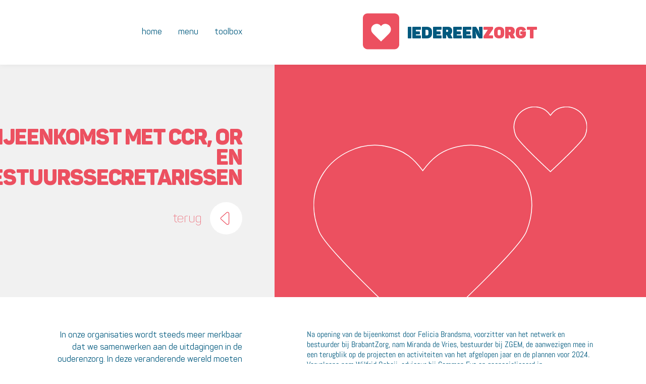

--- FILE ---
content_type: text/html; charset=UTF-8
request_url: https://iedereenzorgt.nl/bijeenkomst-met-ccr-or-en-bestuurssecretarissen/
body_size: 7676
content:
<!doctype html>
<html lang="nl-NL">
<head>
	<meta charset="UTF-8">
	<meta name="viewport" content="width=device-width, initial-scale=1">
	<link rel="profile" href="https://gmpg.org/xfn/11">

    
    
                
    <link rel="icon" type="image/svg+xml" href="data:image/svg+xml,%3Csvg width='72' height='72' viewBox='0 0 72 72' xmlns='http://www.w3.org/2000/svg'%3E%3Crect width='72' height='72' rx='12' fill='%23ec5060'/%3E%3Ctext font-weight='bold' x='36' y='40' fill='white' text-anchor='middle' dominant-baseline='middle' font-family='sans-serif' font-size='42'%3EIZ%3C/text%3E%3C/svg%3E" />
    <link rel="mask-icon" sizes="any" href="data:image/svg+xml,%3Csvg width='72' height='72' viewBox='0 0 72 72' xmlns='http://www.w3.org/2000/svg'%3E%3Crect width='72' height='72' rx='12' fill='%23ec5060'/%3E%3Ctext font-weight='bold' x='36' y='40' fill='white' text-anchor='middle' dominant-baseline='middle' font-family='sans-serif' font-size='42'%3EIZ%3C/text%3E%3C/svg%3E" />

    <script src="https://cdnjs.cloudflare.com/ajax/libs/jquery/3.6.0/jquery.min.js" referrerpolicy="no-referrer"></script>
    <script src="https://cdnjs.cloudflare.com/ajax/libs/slick-carousel/1.9.0/slick.min.js" integrity="sha512-HGOnQO9+SP1V92SrtZfjqxxtLmVzqZpjFFekvzZVWoiASSQgSr4cw9Kqd2+l8Llp4Gm0G8GIFJ4ddwZilcdb8A==" crossorigin="anonymous" referrerpolicy="no-referrer"></script>

    <link rel="stylesheet" href="https://cdnjs.cloudflare.com/ajax/libs/slick-carousel/1.9.0/slick.min.css" integrity="sha512-yHknP1/AwR+yx26cB1y0cjvQUMvEa2PFzt1c9LlS4pRQ5NOTZFWbhBig+X9G9eYW/8m0/4OXNx8pxJ6z57x0dw==" crossorigin="anonymous" referrerpolicy="no-referrer" />

    <link rel="stylesheet" href="https://cdn.jsdelivr.net/npm/@fancyapps/ui@4.0/dist/fancybox.css" />
    <script src="https://cdn.jsdelivr.net/npm/@fancyapps/ui@4.0/dist/fancybox.umd.js"></script>

    <title>Bijeenkomst met CCR, OR en bestuurssecretarissen &#8211; IedereenZorgt</title>
<meta name='robots' content='max-image-preview:large' />
	<style>img:is([sizes="auto" i], [sizes^="auto," i]) { contain-intrinsic-size: 3000px 1500px }</style>
	<link rel="alternate" type="application/rss+xml" title="IedereenZorgt &raquo; feed" href="https://iedereenzorgt.nl/feed/" />
<link rel="alternate" type="application/rss+xml" title="IedereenZorgt &raquo; reacties feed" href="https://iedereenzorgt.nl/comments/feed/" />
<script>
window._wpemojiSettings = {"baseUrl":"https:\/\/s.w.org\/images\/core\/emoji\/16.0.1\/72x72\/","ext":".png","svgUrl":"https:\/\/s.w.org\/images\/core\/emoji\/16.0.1\/svg\/","svgExt":".svg","source":{"concatemoji":"https:\/\/iedereenzorgt.nl\/wp-includes\/js\/wp-emoji-release.min.js?ver=6.8.3"}};
/*! This file is auto-generated */
!function(s,n){var o,i,e;function c(e){try{var t={supportTests:e,timestamp:(new Date).valueOf()};sessionStorage.setItem(o,JSON.stringify(t))}catch(e){}}function p(e,t,n){e.clearRect(0,0,e.canvas.width,e.canvas.height),e.fillText(t,0,0);var t=new Uint32Array(e.getImageData(0,0,e.canvas.width,e.canvas.height).data),a=(e.clearRect(0,0,e.canvas.width,e.canvas.height),e.fillText(n,0,0),new Uint32Array(e.getImageData(0,0,e.canvas.width,e.canvas.height).data));return t.every(function(e,t){return e===a[t]})}function u(e,t){e.clearRect(0,0,e.canvas.width,e.canvas.height),e.fillText(t,0,0);for(var n=e.getImageData(16,16,1,1),a=0;a<n.data.length;a++)if(0!==n.data[a])return!1;return!0}function f(e,t,n,a){switch(t){case"flag":return n(e,"\ud83c\udff3\ufe0f\u200d\u26a7\ufe0f","\ud83c\udff3\ufe0f\u200b\u26a7\ufe0f")?!1:!n(e,"\ud83c\udde8\ud83c\uddf6","\ud83c\udde8\u200b\ud83c\uddf6")&&!n(e,"\ud83c\udff4\udb40\udc67\udb40\udc62\udb40\udc65\udb40\udc6e\udb40\udc67\udb40\udc7f","\ud83c\udff4\u200b\udb40\udc67\u200b\udb40\udc62\u200b\udb40\udc65\u200b\udb40\udc6e\u200b\udb40\udc67\u200b\udb40\udc7f");case"emoji":return!a(e,"\ud83e\udedf")}return!1}function g(e,t,n,a){var r="undefined"!=typeof WorkerGlobalScope&&self instanceof WorkerGlobalScope?new OffscreenCanvas(300,150):s.createElement("canvas"),o=r.getContext("2d",{willReadFrequently:!0}),i=(o.textBaseline="top",o.font="600 32px Arial",{});return e.forEach(function(e){i[e]=t(o,e,n,a)}),i}function t(e){var t=s.createElement("script");t.src=e,t.defer=!0,s.head.appendChild(t)}"undefined"!=typeof Promise&&(o="wpEmojiSettingsSupports",i=["flag","emoji"],n.supports={everything:!0,everythingExceptFlag:!0},e=new Promise(function(e){s.addEventListener("DOMContentLoaded",e,{once:!0})}),new Promise(function(t){var n=function(){try{var e=JSON.parse(sessionStorage.getItem(o));if("object"==typeof e&&"number"==typeof e.timestamp&&(new Date).valueOf()<e.timestamp+604800&&"object"==typeof e.supportTests)return e.supportTests}catch(e){}return null}();if(!n){if("undefined"!=typeof Worker&&"undefined"!=typeof OffscreenCanvas&&"undefined"!=typeof URL&&URL.createObjectURL&&"undefined"!=typeof Blob)try{var e="postMessage("+g.toString()+"("+[JSON.stringify(i),f.toString(),p.toString(),u.toString()].join(",")+"));",a=new Blob([e],{type:"text/javascript"}),r=new Worker(URL.createObjectURL(a),{name:"wpTestEmojiSupports"});return void(r.onmessage=function(e){c(n=e.data),r.terminate(),t(n)})}catch(e){}c(n=g(i,f,p,u))}t(n)}).then(function(e){for(var t in e)n.supports[t]=e[t],n.supports.everything=n.supports.everything&&n.supports[t],"flag"!==t&&(n.supports.everythingExceptFlag=n.supports.everythingExceptFlag&&n.supports[t]);n.supports.everythingExceptFlag=n.supports.everythingExceptFlag&&!n.supports.flag,n.DOMReady=!1,n.readyCallback=function(){n.DOMReady=!0}}).then(function(){return e}).then(function(){var e;n.supports.everything||(n.readyCallback(),(e=n.source||{}).concatemoji?t(e.concatemoji):e.wpemoji&&e.twemoji&&(t(e.twemoji),t(e.wpemoji)))}))}((window,document),window._wpemojiSettings);
</script>
<style id='wp-emoji-styles-inline-css'>

	img.wp-smiley, img.emoji {
		display: inline !important;
		border: none !important;
		box-shadow: none !important;
		height: 1em !important;
		width: 1em !important;
		margin: 0 0.07em !important;
		vertical-align: -0.1em !important;
		background: none !important;
		padding: 0 !important;
	}
</style>
<style id='classic-theme-styles-inline-css'>
/*! This file is auto-generated */
.wp-block-button__link{color:#fff;background-color:#32373c;border-radius:9999px;box-shadow:none;text-decoration:none;padding:calc(.667em + 2px) calc(1.333em + 2px);font-size:1.125em}.wp-block-file__button{background:#32373c;color:#fff;text-decoration:none}
</style>
<style id='pdfemb-pdf-embedder-viewer-style-inline-css'>
.wp-block-pdfemb-pdf-embedder-viewer{max-width:none}

</style>
<style id='global-styles-inline-css'>
:root{--wp--preset--aspect-ratio--square: 1;--wp--preset--aspect-ratio--4-3: 4/3;--wp--preset--aspect-ratio--3-4: 3/4;--wp--preset--aspect-ratio--3-2: 3/2;--wp--preset--aspect-ratio--2-3: 2/3;--wp--preset--aspect-ratio--16-9: 16/9;--wp--preset--aspect-ratio--9-16: 9/16;--wp--preset--color--black: #000000;--wp--preset--color--cyan-bluish-gray: #abb8c3;--wp--preset--color--white: #ffffff;--wp--preset--color--pale-pink: #f78da7;--wp--preset--color--vivid-red: #cf2e2e;--wp--preset--color--luminous-vivid-orange: #ff6900;--wp--preset--color--luminous-vivid-amber: #fcb900;--wp--preset--color--light-green-cyan: #7bdcb5;--wp--preset--color--vivid-green-cyan: #00d084;--wp--preset--color--pale-cyan-blue: #8ed1fc;--wp--preset--color--vivid-cyan-blue: #0693e3;--wp--preset--color--vivid-purple: #9b51e0;--wp--preset--gradient--vivid-cyan-blue-to-vivid-purple: linear-gradient(135deg,rgba(6,147,227,1) 0%,rgb(155,81,224) 100%);--wp--preset--gradient--light-green-cyan-to-vivid-green-cyan: linear-gradient(135deg,rgb(122,220,180) 0%,rgb(0,208,130) 100%);--wp--preset--gradient--luminous-vivid-amber-to-luminous-vivid-orange: linear-gradient(135deg,rgba(252,185,0,1) 0%,rgba(255,105,0,1) 100%);--wp--preset--gradient--luminous-vivid-orange-to-vivid-red: linear-gradient(135deg,rgba(255,105,0,1) 0%,rgb(207,46,46) 100%);--wp--preset--gradient--very-light-gray-to-cyan-bluish-gray: linear-gradient(135deg,rgb(238,238,238) 0%,rgb(169,184,195) 100%);--wp--preset--gradient--cool-to-warm-spectrum: linear-gradient(135deg,rgb(74,234,220) 0%,rgb(151,120,209) 20%,rgb(207,42,186) 40%,rgb(238,44,130) 60%,rgb(251,105,98) 80%,rgb(254,248,76) 100%);--wp--preset--gradient--blush-light-purple: linear-gradient(135deg,rgb(255,206,236) 0%,rgb(152,150,240) 100%);--wp--preset--gradient--blush-bordeaux: linear-gradient(135deg,rgb(254,205,165) 0%,rgb(254,45,45) 50%,rgb(107,0,62) 100%);--wp--preset--gradient--luminous-dusk: linear-gradient(135deg,rgb(255,203,112) 0%,rgb(199,81,192) 50%,rgb(65,88,208) 100%);--wp--preset--gradient--pale-ocean: linear-gradient(135deg,rgb(255,245,203) 0%,rgb(182,227,212) 50%,rgb(51,167,181) 100%);--wp--preset--gradient--electric-grass: linear-gradient(135deg,rgb(202,248,128) 0%,rgb(113,206,126) 100%);--wp--preset--gradient--midnight: linear-gradient(135deg,rgb(2,3,129) 0%,rgb(40,116,252) 100%);--wp--preset--font-size--small: 13px;--wp--preset--font-size--medium: 20px;--wp--preset--font-size--large: 36px;--wp--preset--font-size--x-large: 42px;--wp--preset--spacing--20: 0.44rem;--wp--preset--spacing--30: 0.67rem;--wp--preset--spacing--40: 1rem;--wp--preset--spacing--50: 1.5rem;--wp--preset--spacing--60: 2.25rem;--wp--preset--spacing--70: 3.38rem;--wp--preset--spacing--80: 5.06rem;--wp--preset--shadow--natural: 6px 6px 9px rgba(0, 0, 0, 0.2);--wp--preset--shadow--deep: 12px 12px 50px rgba(0, 0, 0, 0.4);--wp--preset--shadow--sharp: 6px 6px 0px rgba(0, 0, 0, 0.2);--wp--preset--shadow--outlined: 6px 6px 0px -3px rgba(255, 255, 255, 1), 6px 6px rgba(0, 0, 0, 1);--wp--preset--shadow--crisp: 6px 6px 0px rgba(0, 0, 0, 1);}:where(.is-layout-flex){gap: 0.5em;}:where(.is-layout-grid){gap: 0.5em;}body .is-layout-flex{display: flex;}.is-layout-flex{flex-wrap: wrap;align-items: center;}.is-layout-flex > :is(*, div){margin: 0;}body .is-layout-grid{display: grid;}.is-layout-grid > :is(*, div){margin: 0;}:where(.wp-block-columns.is-layout-flex){gap: 2em;}:where(.wp-block-columns.is-layout-grid){gap: 2em;}:where(.wp-block-post-template.is-layout-flex){gap: 1.25em;}:where(.wp-block-post-template.is-layout-grid){gap: 1.25em;}.has-black-color{color: var(--wp--preset--color--black) !important;}.has-cyan-bluish-gray-color{color: var(--wp--preset--color--cyan-bluish-gray) !important;}.has-white-color{color: var(--wp--preset--color--white) !important;}.has-pale-pink-color{color: var(--wp--preset--color--pale-pink) !important;}.has-vivid-red-color{color: var(--wp--preset--color--vivid-red) !important;}.has-luminous-vivid-orange-color{color: var(--wp--preset--color--luminous-vivid-orange) !important;}.has-luminous-vivid-amber-color{color: var(--wp--preset--color--luminous-vivid-amber) !important;}.has-light-green-cyan-color{color: var(--wp--preset--color--light-green-cyan) !important;}.has-vivid-green-cyan-color{color: var(--wp--preset--color--vivid-green-cyan) !important;}.has-pale-cyan-blue-color{color: var(--wp--preset--color--pale-cyan-blue) !important;}.has-vivid-cyan-blue-color{color: var(--wp--preset--color--vivid-cyan-blue) !important;}.has-vivid-purple-color{color: var(--wp--preset--color--vivid-purple) !important;}.has-black-background-color{background-color: var(--wp--preset--color--black) !important;}.has-cyan-bluish-gray-background-color{background-color: var(--wp--preset--color--cyan-bluish-gray) !important;}.has-white-background-color{background-color: var(--wp--preset--color--white) !important;}.has-pale-pink-background-color{background-color: var(--wp--preset--color--pale-pink) !important;}.has-vivid-red-background-color{background-color: var(--wp--preset--color--vivid-red) !important;}.has-luminous-vivid-orange-background-color{background-color: var(--wp--preset--color--luminous-vivid-orange) !important;}.has-luminous-vivid-amber-background-color{background-color: var(--wp--preset--color--luminous-vivid-amber) !important;}.has-light-green-cyan-background-color{background-color: var(--wp--preset--color--light-green-cyan) !important;}.has-vivid-green-cyan-background-color{background-color: var(--wp--preset--color--vivid-green-cyan) !important;}.has-pale-cyan-blue-background-color{background-color: var(--wp--preset--color--pale-cyan-blue) !important;}.has-vivid-cyan-blue-background-color{background-color: var(--wp--preset--color--vivid-cyan-blue) !important;}.has-vivid-purple-background-color{background-color: var(--wp--preset--color--vivid-purple) !important;}.has-black-border-color{border-color: var(--wp--preset--color--black) !important;}.has-cyan-bluish-gray-border-color{border-color: var(--wp--preset--color--cyan-bluish-gray) !important;}.has-white-border-color{border-color: var(--wp--preset--color--white) !important;}.has-pale-pink-border-color{border-color: var(--wp--preset--color--pale-pink) !important;}.has-vivid-red-border-color{border-color: var(--wp--preset--color--vivid-red) !important;}.has-luminous-vivid-orange-border-color{border-color: var(--wp--preset--color--luminous-vivid-orange) !important;}.has-luminous-vivid-amber-border-color{border-color: var(--wp--preset--color--luminous-vivid-amber) !important;}.has-light-green-cyan-border-color{border-color: var(--wp--preset--color--light-green-cyan) !important;}.has-vivid-green-cyan-border-color{border-color: var(--wp--preset--color--vivid-green-cyan) !important;}.has-pale-cyan-blue-border-color{border-color: var(--wp--preset--color--pale-cyan-blue) !important;}.has-vivid-cyan-blue-border-color{border-color: var(--wp--preset--color--vivid-cyan-blue) !important;}.has-vivid-purple-border-color{border-color: var(--wp--preset--color--vivid-purple) !important;}.has-vivid-cyan-blue-to-vivid-purple-gradient-background{background: var(--wp--preset--gradient--vivid-cyan-blue-to-vivid-purple) !important;}.has-light-green-cyan-to-vivid-green-cyan-gradient-background{background: var(--wp--preset--gradient--light-green-cyan-to-vivid-green-cyan) !important;}.has-luminous-vivid-amber-to-luminous-vivid-orange-gradient-background{background: var(--wp--preset--gradient--luminous-vivid-amber-to-luminous-vivid-orange) !important;}.has-luminous-vivid-orange-to-vivid-red-gradient-background{background: var(--wp--preset--gradient--luminous-vivid-orange-to-vivid-red) !important;}.has-very-light-gray-to-cyan-bluish-gray-gradient-background{background: var(--wp--preset--gradient--very-light-gray-to-cyan-bluish-gray) !important;}.has-cool-to-warm-spectrum-gradient-background{background: var(--wp--preset--gradient--cool-to-warm-spectrum) !important;}.has-blush-light-purple-gradient-background{background: var(--wp--preset--gradient--blush-light-purple) !important;}.has-blush-bordeaux-gradient-background{background: var(--wp--preset--gradient--blush-bordeaux) !important;}.has-luminous-dusk-gradient-background{background: var(--wp--preset--gradient--luminous-dusk) !important;}.has-pale-ocean-gradient-background{background: var(--wp--preset--gradient--pale-ocean) !important;}.has-electric-grass-gradient-background{background: var(--wp--preset--gradient--electric-grass) !important;}.has-midnight-gradient-background{background: var(--wp--preset--gradient--midnight) !important;}.has-small-font-size{font-size: var(--wp--preset--font-size--small) !important;}.has-medium-font-size{font-size: var(--wp--preset--font-size--medium) !important;}.has-large-font-size{font-size: var(--wp--preset--font-size--large) !important;}.has-x-large-font-size{font-size: var(--wp--preset--font-size--x-large) !important;}
:where(.wp-block-post-template.is-layout-flex){gap: 1.25em;}:where(.wp-block-post-template.is-layout-grid){gap: 1.25em;}
:where(.wp-block-columns.is-layout-flex){gap: 2em;}:where(.wp-block-columns.is-layout-grid){gap: 2em;}
:root :where(.wp-block-pullquote){font-size: 1.5em;line-height: 1.6;}
</style>
<link rel='stylesheet' id='contact-form-7-css' href='https://iedereenzorgt.nl/wp-content/plugins/contact-form-7/includes/css/styles.css?ver=6.1.3' media='all' />
<link rel='stylesheet' id='wpa-css-css' href='https://iedereenzorgt.nl/wp-content/plugins/honeypot/includes/css/wpa.css?ver=2.3.04' media='all' />
<link rel='stylesheet' id='rviz-style-css' href='https://iedereenzorgt.nl/wp-content/themes/iedereen-zorgt/style.css?ver=1.4.8' media='all' />
<link rel="https://api.w.org/" href="https://iedereenzorgt.nl/wp-json/" /><link rel="alternate" title="JSON" type="application/json" href="https://iedereenzorgt.nl/wp-json/wp/v2/posts/1226" /><link rel="EditURI" type="application/rsd+xml" title="RSD" href="https://iedereenzorgt.nl/xmlrpc.php?rsd" />
<meta name="generator" content="WordPress 6.8.3" />
<link rel="canonical" href="https://iedereenzorgt.nl/bijeenkomst-met-ccr-or-en-bestuurssecretarissen/" />
<link rel='shortlink' href='https://iedereenzorgt.nl/?p=1226' />
<link rel="alternate" title="oEmbed (JSON)" type="application/json+oembed" href="https://iedereenzorgt.nl/wp-json/oembed/1.0/embed?url=https%3A%2F%2Fiedereenzorgt.nl%2Fbijeenkomst-met-ccr-or-en-bestuurssecretarissen%2F" />
<link rel="alternate" title="oEmbed (XML)" type="text/xml+oembed" href="https://iedereenzorgt.nl/wp-json/oembed/1.0/embed?url=https%3A%2F%2Fiedereenzorgt.nl%2Fbijeenkomst-met-ccr-or-en-bestuurssecretarissen%2F&#038;format=xml" />
<style>.recentcomments a{display:inline !important;padding:0 !important;margin:0 !important;}</style>		<style id="wp-custom-css">
			/* PDF preview plugin responsive maken */

.pdfemb-viewer,
.pdfemb-pagescontainer {
  max-width: 100% !important;
  width: 100% !important;
  height: auto !important;
  .pdfemb-pagescontainer * {
    width: 100% !important;
    max-width: 100% !important;
    height: auto !important;
  }
}		</style>
		</head>

<body class="wp-singular post-template-default single single-post postid-1226 single-format-standard wp-theme-iedereen-zorgt">
<div id="page" class="site">

    <header id="masthead" class="site-header">

        <section class="section">

            <div class="container">

                <div class="col-1" id="main-menu">

                    <nav>

                        <div class="menu-top-menu-container"><ul id="top-menu" class="menu"><li id="menu-item-37" class="menu-item menu-item-type-post_type menu-item-object-page menu-item-home menu-item-37"><a href="https://iedereenzorgt.nl/"><i class="icon-"></i><span class="title">home</span></a></li>
<li id="menu-item-469" class="main-menu-toggle-checkbox menu-item menu-item-type-custom menu-item-object-custom menu-item-469"><a href="#"><i class="icon-"></i><span class="title">menu</span></a></li>
<li id="menu-item-272" class="menu-item menu-item-type-post_type menu-item-object-page menu-item-272"><a href="https://iedereenzorgt.nl/toolbox/"><i class="icon-"></i><span class="title">toolbox</span></a></li>
</ul></div>
                    </nav>

                </div>

                <div class="col-2">
                    <div class="site-branding">
                        <div class="brand-logo">
                            <a href="https://iedereenzorgt.nl/" rel="home">

                                
                                                                    <span class="icon-graphic-heart"></span>
                                                                <span class="description">
                                    <span>iedereen</span>zorgt                                </span>
                            </a>
                        </div>
                    </div>
                </div>

            </div>

        </section>

        <input type="checkbox" id="main-menu-toggle-checkbox">

        <label id="btn-main-menu-toggle" for="main-menu-toggle-checkbox" style="display: none;">
            <div></div>
            <div></div>
            <div></div>
        </label>

        <nav id="overlay-menu">

            <div class="menu-main-menu-container"><ul id="primary-menu" class="menu"><li id="menu-item-53" class="menu-item menu-item-type-post_type menu-item-object-page menu-item-53"><a href="https://iedereenzorgt.nl/over-de-regiovisie/"><span class="icon-arrow-circle-right"></span><span class="title">over de regiovisie</span></a></li>
<li id="menu-item-41" class="menu-item menu-item-type-custom menu-item-object-custom menu-item-has-children menu-item-41"><a href="#"><span class="icon-arrow-circle-right"></span><span class="title">onze thema&#8217;s</span></a>
<ul class="sub-menu">
	<li id="menu-item-88" class="menu-item menu-item-type-post_type menu-item-object-themas menu-item-88"><a href="https://iedereenzorgt.nl/themas/vitale-burgers-en-clienten/"><i class="icon-theme-71"></i><span class="title">vitale burgers &#038; cliënten</span></a></li>
	<li id="menu-item-87" class="menu-item menu-item-type-post_type menu-item-object-themas menu-item-87"><a href="https://iedereenzorgt.nl/themas/aantrekkelijk-werken/"><i class="icon-theme-72"></i><span class="title">aantrekkelijk werken</span></a></li>
	<li id="menu-item-86" class="menu-item menu-item-type-post_type menu-item-object-themas menu-item-86"><a href="https://iedereenzorgt.nl/themas/innovatie-en-onderzoek/"><i class="icon-theme-73"></i><span class="title">innovatie &#038; onderzoek</span></a></li>
	<li id="menu-item-85" class="menu-item menu-item-type-post_type menu-item-object-themas menu-item-85"><a href="https://iedereenzorgt.nl/themas/samen-anders-organiseren/"><i class="icon-theme-74"></i><span class="title">samen anders organiseren</span></a></li>
	<li id="menu-item-84" class="menu-item menu-item-type-post_type menu-item-object-themas menu-item-84"><a href="https://iedereenzorgt.nl/themas/duurzaamheid/"><i class="icon-theme-75"></i><span class="title">duurzaamheid</span></a></li>
	<li id="menu-item-83" class="menu-item menu-item-type-post_type menu-item-object-themas menu-item-83"><a href="https://iedereenzorgt.nl/themas/digitalisering-en-data/"><i class="icon-theme-76"></i><span class="title">digitalisering &#038; data</span></a></li>
</ul>
</li>
<li id="menu-item-51" class="menu-item menu-item-type-post_type menu-item-object-page menu-item-51"><a href="https://iedereenzorgt.nl/actueel/"><span class="icon-arrow-circle-right"></span><span class="title">actueel</span></a></li>
<li id="menu-item-271" class="menu-item menu-item-type-post_type menu-item-object-page menu-item-271"><a href="https://iedereenzorgt.nl/toolbox/"><span class="icon-arrow-circle-right"></span><span class="title">toolbox</span></a></li>
<li id="menu-item-52" class="menu-item menu-item-type-post_type menu-item-object-page menu-item-52"><a href="https://iedereenzorgt.nl/contact/"><span class="icon-arrow-circle-right"></span><span class="title">contact</span></a></li>
</ul></div>
        </nav>

	</header>

    <main id="primary" class="site-main">

        <article id="post-1226" class="post-1226 post type-post status-publish format-standard hentry category-uncategorized">

            <div class="entry-content">

                
<section class="section section-intro section-bg-gray section-bg-primary inverse">
    <div class="container">
        <div class="col-1">

            <h1 class="section-title">
                                    Bijeenkomst met CCR, OR en bestuurssecretarissen                            </h1>

                            <a href='https://iedereenzorgt.nl/actueel/' class="btn btn-lg cp d-flex align-items-center">
                <div class="mr-sm">
                                            terug
                                    </div>
                <div class="circle-arrow-navigation hover-primary">
                    <span class="icon-arrow-circle-left"></span>
                                    </div>
            </a>
            
        </div>

        <label class="btn-toggle-icon toggle-overlay btn-close-overlay" style="display: none;">
            <div></div>
            <div></div>
            <div></div>
        </label>

                    <div class="col-2 col-graphic">
                <span class="graphic-theme graphic-theme-70"></span>
            </div>
        
            </div>
</section>

                <section class="section text-accent section-paragraphs">
    <div class="container">
        <div class="col-1">
            <div class="c-snippet">
                <div class="caption">
                                            <p><span style="font-weight: 400;">In onze organisaties wordt steeds meer merkbaar dat we samenwerken aan de uitdagingen in de ouderenzorg. In deze veranderende wereld moeten organisatiebelang en maatschappelijk belang zich goed tot elkaar verhouden. Bestuurders hebben een belangrijke en uitdagende taak om hun organisaties en medezeggenschap goed in de ontwikkelingen mee te nemen. Daarom organiseerden we op 24 januari een bijeenkomst voor een afvaardiging van centrale cliëntenraad (CCR), ondernemingsraad (OR), bestuurssecretarissen en bestuurders van alle 12 aangesloten organisaties.</span></p>
                                    </div>
            </div>
        </div>
        <div class="col-2">
            <div class="c-snippet">
                <div>
                                                                <p><span style="font-weight: 400;">Na opening van de bijeenkomst door Felicia Brandsma, voorzitter van het netwerk en bestuurder bij BrabantZorg, nam Miranda de Vries, bestuurder bij ZGEM, de aanwezigen mee in een terugblik op de projecten en activiteiten van het afgelopen jaar en de plannen voor 2024. Vervolgens nam Wilfrid Opheij, adviseur bij Common Eye en gespecialiseerd in netwerksamenwerking, de aanwezigen mee in op de uitdagingen en kansen van samenwerken. In subgroepen bespraken of deelnemers of zij voldoende op de hoogte zijn van de samenwerking en welke waarde en aandachtspunten zij zien. </span></p>
<p><span style="font-weight: 400;">De aanwezigen bleken goed op de hoogte van de ontwikkelingen in het netwerk, waarbij werd opgemerkt dat het netwerk vooral leeft bij het hoger management en collega’s die in projecten betrokken zijn. Het vroegtijdig informeren en betrekken van de eigen organisatie, voordat er collectief besloten wordt, werd als aandachtspunt genoemd. De noodzaak van samenwerken werd door iedereen onderstreept: dit levert meer op dan elkaar beconcurreren in de maatschappelijke uitdagingen waarmee we te maken hebben. Delen van kennis, niet los van elkaar het wiel uitvinden en de kracht van de massa, bijvoorbeeld in gesprek met financiers, werden bijzonder waardevol gevonden. De bijeenkomst werd afgesloten met de wens om elkaar volgend jaar nog eens te ontmoeten en dilemma’s samen te verdiepen.</span></p>
                                    </div>
                <div class="text-primary">
                                    </div>
            </div>
        </div>
    </div>
</section>

                
            </div>

        </article><!-- #post-1226 -->

    </main>



<footer class="site-footer">
    <section class="top section section-bg-gray section-bg-primary inverse">
        <div class="container">
            <div class="col-1">

                                    <span><p><span class="text-accent">contact?</span><a class="ml-xs" href="/contact/">klik hier</a></p>
</span>
                

<!--                <div id="main-menu">-->
<!--                    <nav>-->
<!--                        --><!--                        <label for="main-menu-toggle-checkbox">menu</label>-->
<!--                    </nav>-->
<!--                </div>-->

            </div>
            <div class="col-2">
                <div class="site-branding">
                    <div class="brand-logo">
                        <a href="https://iedereenzorgt.nl/" rel="home">
                            <span class="icon-graphic-heart"></span>
                        </a>
                    </div>
                </div>
                                    <span><p>Abonneren op <a href="/aanmelden-nieuwsbrief/">onze nieuwsbrief?</a></p>
</span>
                            </div>
        </div>
    </section>
    <section class="section bottom">
        <div class="container">
            <div class="col-1"></div>
            <div class="col-2">
                <div class="copyright">copyright 2025 regiovisie</div>
            </div>
        </div>
    </section>
</footer>
</div>

<script type="speculationrules">
{"prefetch":[{"source":"document","where":{"and":[{"href_matches":"\/*"},{"not":{"href_matches":["\/wp-*.php","\/wp-admin\/*","\/wp-content\/uploads\/*","\/wp-content\/*","\/wp-content\/plugins\/*","\/wp-content\/themes\/iedereen-zorgt\/*","\/*\\?(.+)"]}},{"not":{"selector_matches":"a[rel~=\"nofollow\"]"}},{"not":{"selector_matches":".no-prefetch, .no-prefetch a"}}]},"eagerness":"conservative"}]}
</script>
<script src="https://iedereenzorgt.nl/wp-includes/js/dist/hooks.min.js?ver=4d63a3d491d11ffd8ac6" id="wp-hooks-js"></script>
<script src="https://iedereenzorgt.nl/wp-includes/js/dist/i18n.min.js?ver=5e580eb46a90c2b997e6" id="wp-i18n-js"></script>
<script id="wp-i18n-js-after">
wp.i18n.setLocaleData( { 'text direction\u0004ltr': [ 'ltr' ] } );
</script>
<script src="https://iedereenzorgt.nl/wp-content/plugins/contact-form-7/includes/swv/js/index.js?ver=6.1.3" id="swv-js"></script>
<script id="contact-form-7-js-translations">
( function( domain, translations ) {
	var localeData = translations.locale_data[ domain ] || translations.locale_data.messages;
	localeData[""].domain = domain;
	wp.i18n.setLocaleData( localeData, domain );
} )( "contact-form-7", {"translation-revision-date":"2025-09-30 06:28:05+0000","generator":"GlotPress\/4.0.1","domain":"messages","locale_data":{"messages":{"":{"domain":"messages","plural-forms":"nplurals=2; plural=n != 1;","lang":"nl"},"This contact form is placed in the wrong place.":["Dit contactformulier staat op de verkeerde plek."],"Error:":["Fout:"]}},"comment":{"reference":"includes\/js\/index.js"}} );
</script>
<script id="contact-form-7-js-before">
var wpcf7 = {
    "api": {
        "root": "https:\/\/iedereenzorgt.nl\/wp-json\/",
        "namespace": "contact-form-7\/v1"
    }
};
</script>
<script src="https://iedereenzorgt.nl/wp-content/plugins/contact-form-7/includes/js/index.js?ver=6.1.3" id="contact-form-7-js"></script>
<script src="https://iedereenzorgt.nl/wp-content/plugins/honeypot/includes/js/wpa.js?ver=2.3.04" id="wpascript-js"></script>
<script id="wpascript-js-after">
wpa_field_info = {"wpa_field_name":"yntrsw5019","wpa_field_value":589735,"wpa_add_test":"no"}
</script>
<script src="https://iedereenzorgt.nl/wp-content/themes/iedereen-zorgt/js/navigation.js?ver=1.4.8" id="rviz-navigation-js"></script>
<script src="https://iedereenzorgt.nl/wp-content/themes/iedereen-zorgt/js/scripts.js?ver=1.4.8" id="rviz-scripts-js"></script>
<script type="text/javascript">
window.addEventListener("load", function(event) {
jQuery(".cfx_form_main,.wpcf7-form,.wpforms-form,.gform_wrapper form").each(function(){
var form=jQuery(this); 
var screen_width=""; var screen_height="";
 if(screen_width == ""){
 if(screen){
   screen_width=screen.width;  
 }else{
     screen_width=jQuery(window).width();
 }    }  
  if(screen_height == ""){
 if(screen){
   screen_height=screen.height;  
 }else{
     screen_height=jQuery(window).height();
 }    }
form.append('<input type="hidden" name="vx_width" value="'+screen_width+'">');
form.append('<input type="hidden" name="vx_height" value="'+screen_height+'">');
form.append('<input type="hidden" name="vx_url" value="'+window.location.href+'">');  
}); 

});
</script> 

</body>
</html>


--- FILE ---
content_type: text/css
request_url: https://iedereenzorgt.nl/wp-content/themes/iedereen-zorgt/style.css?ver=1.4.8
body_size: 7448
content:
/*
Theme Name: IedereenZorgt
Version: 1.4.9
*/
.bg-primary {
  background-color: #ec5060 !important;
}

.bg-secondary {
  background-color: #F1F1F1 !important;
}

.bg-accent {
  background-color: #00597e !important;
}

.bg-success {
  background-color: #52E052 !important;
}

.bg-danger {
  background-color: #E83043 !important;
}

.bg-warning {
  background-color: #F2C45A !important;
}

.bg-info {
  background-color: blue !important;
}

.bg-gray-light {
  background-color: #F2F2F3 !important;
}

.bg-gray-medium {
  background-color: #C8CDD0 !important;
}

.bg-gray-dark {
  background-color: #415058 !important;
}

.bg-gray-darkest {
  background-color: #1F292E !important;
}

.text-primary {
  color: #ec5060 !important;
}

.text-secondary {
  color: #F1F1F1 !important;
}

.text-accent {
  color: #00597e !important;
}

.text-success {
  color: #52E052 !important;
}

.text-danger {
  color: #E83043 !important;
}

.text-warning {
  color: #F2C45A !important;
}

.text-info {
  color: blue !important;
}

.text-gray-light {
  color: #F2F2F3 !important;
}

.text-gray-medium {
  color: #C8CDD0 !important;
}

.text-gray-dark {
  color: #415058 !important;
}

.text-gray-darkest {
  color: #1F292E !important;
}

.bg-primary {
  background-color: #ec5060 !important;
}

.bg-secondary {
  background-color: #F1F1F1 !important;
}

.bg-accent {
  background-color: #00597e !important;
}

.bg-success {
  background-color: #52E052 !important;
}

.bg-danger {
  background-color: #E83043 !important;
}

.bg-warning {
  background-color: #F2C45A !important;
}

.bg-info {
  background-color: blue !important;
}

.bg-gray-light {
  background-color: #F2F2F3 !important;
}

.bg-gray-medium {
  background-color: #C8CDD0 !important;
}

.bg-gray-dark {
  background-color: #415058 !important;
}

.bg-gray-darkest {
  background-color: #1F292E !important;
}

.text-primary {
  color: #ec5060 !important;
}

.text-secondary {
  color: #F1F1F1 !important;
}

.text-accent {
  color: #00597e !important;
}

.text-success {
  color: #52E052 !important;
}

.text-danger {
  color: #E83043 !important;
}

.text-warning {
  color: #F2C45A !important;
}

.text-info {
  color: blue !important;
}

.text-gray-light {
  color: #F2F2F3 !important;
}

.text-gray-medium {
  color: #C8CDD0 !important;
}

.text-gray-dark {
  color: #415058 !important;
}

.text-gray-darkest {
  color: #1F292E !important;
}

.bg-primary {
  background-color: #ec5060 !important;
}

.bg-secondary {
  background-color: #F1F1F1 !important;
}

.bg-accent {
  background-color: #00597e !important;
}

.bg-success {
  background-color: #52E052 !important;
}

.bg-danger {
  background-color: #E83043 !important;
}

.bg-warning {
  background-color: #F2C45A !important;
}

.bg-info {
  background-color: blue !important;
}

.bg-gray-light {
  background-color: #F2F2F3 !important;
}

.bg-gray-medium {
  background-color: #C8CDD0 !important;
}

.bg-gray-dark {
  background-color: #415058 !important;
}

.bg-gray-darkest {
  background-color: #1F292E !important;
}

.text-primary {
  color: #ec5060 !important;
}

.text-secondary {
  color: #F1F1F1 !important;
}

.text-accent {
  color: #00597e !important;
}

.text-success {
  color: #52E052 !important;
}

.text-danger {
  color: #E83043 !important;
}

.text-warning {
  color: #F2C45A !important;
}

.text-info {
  color: blue !important;
}

.text-gray-light {
  color: #F2F2F3 !important;
}

.text-gray-medium {
  color: #C8CDD0 !important;
}

.text-gray-dark {
  color: #415058 !important;
}

.text-gray-darkest {
  color: #1F292E !important;
}

.m-xs {
  margin: 8px !important;
}

.m-sm {
  margin: 16px !important;
}

.m-md {
  margin: 32px !important;
}

.m-lg {
  margin: 64px !important;
}

.m-xl {
  margin: 128px !important;
}

.ml-xs {
  margin-left: 8px !important;
}

.ml-sm {
  margin-left: 16px !important;
}

.ml-md {
  margin-left: 32px !important;
}

.ml-lg {
  margin-left: 64px !important;
}

.ml-xl {
  margin-left: 128px !important;
}

.mr-xs {
  margin-right: 8px !important;
}

.mr-sm {
  margin-right: 16px !important;
}

.mr-md {
  margin-right: 32px !important;
}

.mr-lg {
  margin-right: 64px !important;
}

.mr-xl {
  margin-right: 128px !important;
}

.mt-xs {
  margin-top: 8px !important;
}

.mt-sm {
  margin-top: 16px !important;
}

.mt-md {
  margin-top: 32px !important;
}

.mt-lg {
  margin-top: 64px !important;
}

.mt-xl {
  margin-top: 128px !important;
}

.mb-xs {
  margin-bottom: 8px !important;
}

.mb-sm {
  margin-bottom: 16px !important;
}

.mb-md {
  margin-bottom: 32px !important;
}

.mb-lg {
  margin-bottom: 64px !important;
}

.mb-xl {
  margin-bottom: 128px !important;
}

.p-xs {
  padding: 8px !important;
}

.p-sm {
  padding: 16px !important;
}

.p-md {
  padding: 32px !important;
}

.p-lg {
  padding: 64px !important;
}

.p-xl {
  padding: 128px !important;
}

.pl-xs {
  padding-left: 8px !important;
}

.pl-sm {
  padding-left: 16px !important;
}

.pl-md {
  padding-left: 32px !important;
}

.pl-lg {
  padding-left: 64px !important;
}

.pl-xl {
  padding-left: 128px !important;
}

.pr-xs {
  padding-right: 8px !important;
}

.pr-sm {
  padding-right: 16px !important;
}

.pr-md {
  padding-right: 32px !important;
}

.pr-lg {
  padding-right: 64px !important;
}

.pr-xl {
  padding-right: 128px !important;
}

.pt-xs {
  padding-top: 8px !important;
}

.pt-sm {
  padding-top: 16px !important;
}

.pt-md {
  padding-top: 32px !important;
}

.pt-lg {
  padding-top: 64px !important;
}

.pt-xl {
  padding-top: 128px !important;
}

.pb-xs {
  padding-bottom: 8px !important;
}

.pb-sm {
  padding-bottom: 16px !important;
}

.pb-md {
  padding-bottom: 32px !important;
}

.pb-lg {
  padding-bottom: 64px !important;
}

.pb-xl {
  padding-bottom: 128px !important;
}

.cmt {
  margin-top: 0 !important;
}

.cmr {
  margin-right: 0 !important;
}

.cmb {
  margin-bottom: 0 !important;
}

.cml {
  margin-left: 0 !important;
}

.cm {
  margin: 0 !important;
}

.cpt {
  padding-top: 0 !important;
}

.cpr {
  padding-right: 0 !important;
}

.cpb {
  padding-bottom: 0 !important;
}

.cpl {
  padding-left: 0 !important;
}

.cp {
  padding: 0 !important;
}

.text-right {
  text-align: right !important;
}

.text-center {
  text-align: center !important;
}

.text-justify {
  text-align: justify !important;
}

.d-flex {
  display: flex;
}

.flex-column {
  flex-direction: column !important;
}

.align-items-center {
  align-items: center !important;
}

.align-items-start {
  align-items: flex-start !important;
}

.align-items-end {
  align-items: flex-end !important;
}

.justify-content-between {
  justify-content: space-between !important;
}

.justify-content-start {
  justify-content: flex-start !important;
}

.gap-xs, .c-btn-links, .circle-arrow-navigation {
  margin: -4px;
}
.gap-xs > *, .c-btn-links > *, .circle-arrow-navigation > * {
  margin: 4px;
}

.gap-sm, .brand-logo a {
  margin: -8px;
}
.gap-sm > *, .brand-logo a > * {
  margin: 8px;
}

.gap-md, #main-menu nav,
#main-menu .menu,
#footer-menu nav,
#footer-menu .menu {
  margin: -16px;
}
.gap-md > *, #main-menu nav > *,
#main-menu .menu > *,
#footer-menu nav > *,
#footer-menu .menu > * {
  margin: 16px;
}

.gap-lg {
  margin: -32px;
}
.gap-lg > * {
  margin: 32px;
}

.gap-xl {
  margin: -64px;
}
.gap-xl > * {
  margin: 64px;
}

.overflow-hidden {
  overflow: hidden;
}

.visibility-hidden {
  visibility: hidden !important;
}

.visibility-visible {
  visibility: visible !important;
}

.show-mobile,
.show-tablet,
.show-desktop {
  display: none;
}

@media screen and (min-width: 768px) {
  .show-desktop {
    display: initial;
  }
}

@media screen and (max-width: 767.5px) {
  .show-mobile {
    display: initial;
  }
}

@font-face {
  font-family: "Abel";
  src: url("/wp-content/themes/iedereen-zorgt/fonts/Abel-Regular.woff2") format("woff2"), url("/wp-content/themes/iedereen-zorgt/fonts/Abel-Regular.woff") format("woff");
  font-weight: 400;
  font-style: normal;
  font-display: swap;
}
@font-face {
  font-family: "Panton";
  src: url("/wp-content/themes/iedereen-zorgt/fonts/Panton-Black.woff2") format("woff2"), url("/wp-content/themes/iedereen-zorgt/fonts/Panton-Black.woff") format("woff");
  font-weight: 800;
  font-style: normal;
  font-display: swap;
}
@font-face {
  font-family: "Panton";
  src: url("/wp-content/themes/iedereen-zorgt/fonts/Panton-ExtraLight.woff2") format("woff2"), url("/wp-content/themes/iedereen-zorgt/fonts/Panton-ExtraLight.woff") format("woff");
  font-weight: 200;
  font-style: normal;
  font-display: swap;
}
@font-face {
  font-family: "Panton";
  src: url("/wp-content/themes/iedereen-zorgt/fonts/Panton-Light.woff2") format("woff2"), url("/wp-content/themes/iedereen-zorgt/fonts/Panton-Light.woff") format("woff");
  font-weight: 300;
  font-style: normal;
  font-display: swap;
}
@font-face {
  font-family: "Panton";
  src: url("/wp-content/themes/iedereen-zorgt/fonts/Panton-Regular.woff2") format("woff2"), url("/wp-content/themes/iedereen-zorgt/fonts/Panton-Regular.woff") format("woff");
  font-weight: 400;
  font-style: normal;
  font-display: swap;
}
@font-face {
  font-family: "Panton";
  src: url("/wp-content/themes/iedereen-zorgt/fonts/Panton-ExtraBlack.woff2") format("woff2"), url("/wp-content/themes/iedereen-zorgt/fonts/Panton-ExtraBlack.woff") format("woff");
  font-weight: 900;
  font-style: normal;
  font-display: swap;
}
@font-face {
  font-family: "Panton";
  src: url("/wp-content/themes/iedereen-zorgt/fonts/Panton-SemiBold.woff2") format("woff2"), url("/wp-content/themes/iedereen-zorgt/fonts/Panton-SemiBold.woff") format("woff");
  font-weight: 600;
  font-style: normal;
  font-display: swap;
}
html {
  box-sizing: border-box;
  font-size: 16px;
}

*, *:before, *:after {
  box-sizing: inherit;
}

body, h1, h2, h3, h4, h5, h6, p, ol, ul {
  margin: 0;
  padding: 0;
  font-weight: normal;
}

ol, ul {
  list-style: none;
}

img {
  max-width: 100%;
  height: auto;
}

video {
  background-color: black;
}

.type-title-larger, .section-title {
  font-family: "Panton", sans-serif;
  letter-spacing: -0.025em;
  font-size: 42px;
  line-height: 40px;
  font-weight: 800;
  text-transform: uppercase;
}

.type-title-large, .column-title, .c-theme-navigation .menu .menu-item .title {
  font-family: "Panton", sans-serif;
  letter-spacing: -0.025em;
  font-size: 26px;
  line-height: 36px;
  font-weight: 800;
  text-transform: uppercase;
}

.type-title, .article-title {
  font-family: "Panton", sans-serif;
  font-size: 22px;
  line-height: 30px;
  font-weight: 300;
  text-transform: uppercase;
}

.type-body, .section-paragraphs .container .col-2 .c-snippet p, body {
  font-family: "Abel", sans-serif;
  font-size: 16px;
  line-height: 20px;
  font-weight: 400;
}

.type-caption, .section-paragraphs .container .col-1 .c-snippet p {
  font-family: "Panton", sans-serif;
  font-size: 16px;
  line-height: 24px;
  font-weight: 600;
}

.type-menu, #main-menu label,
#main-menu a,
#main-menu li a span,
#footer-menu label,
#footer-menu a,
#footer-menu li a span {
  font-family: "Panton", sans-serif;
  font-size: 16px;
  line-height: 22.28px;
  font-weight: 400;
}

.type-btn, .btn, .wpcf7 .wpcf7-submit, form.mailpoet_form .mailpoet_submit, .post-password-form input[type=submit] {
  font-family: "Panton", sans-serif;
  font-size: 16.82px;
  line-height: 17.04px;
  font-weight: 200;
}

.type-btn-sm, .btn-sm {
  font-family: "Panton", sans-serif;
  font-size: 16px;
  line-height: 19.84px;
  font-weight: 200;
}

.type-btn-lg, .btn-lg {
  font-family: "Panton", sans-serif;
  font-size: 24px;
  line-height: 22.28px;
  font-weight: 200;
}

.type-btn-download, .btn-download {
  font-family: "Panton", sans-serif;
  font-size: 22px;
  line-height: 28.24px;
  font-weight: 300;
}

.type-main-menu, #toolbox-menu ul.menu > li > a,
#overlay-menu ul.menu > li > a {
  font-family: "Panton", sans-serif;
  font-size: 23.5px;
  line-height: 28.2px;
  font-weight: 900;
}
@media screen and (max-width: 767.5px) {
  .type-main-menu, #toolbox-menu ul.menu > li > a,
  #overlay-menu ul.menu > li > a {
    font-size: 19.975px;
    line-height: 23.97px;
  }
}

.type-main-menu-sub, #toolbox-menu ul.menu > li > ul > li,
#overlay-menu ul.menu > li > ul > li {
  font-family: "Panton", sans-serif;
  font-size: 19.2px;
  line-height: 34.9px;
  font-weight: 300;
}
@media screen and (max-width: 767.5px) {
  .type-main-menu-sub, #toolbox-menu ul.menu > li > ul > li,
  #overlay-menu ul.menu > li > ul > li {
    font-size: 16.32px;
    line-height: 29.665px;
  }
}

.type-form-control, .form-control, .wpcf7 .wpcf7-textarea,
.wpcf7 .wpcf7-text, form.mailpoet_form .mailpoet_text,
form.mailpoet_form .mailpoet_textarea, .post-password-form input:not([type=submit]) {
  font-family: "Panton", sans-serif;
  font-size: 16.5px;
  line-height: 21.18px;
  font-weight: 300;
}

.form-control, .wpcf7 .wpcf7-textarea,
.wpcf7 .wpcf7-text, form.mailpoet_form .mailpoet_text,
form.mailpoet_form .mailpoet_textarea, .post-password-form input:not([type=submit]) {
  border: none;
  border-radius: 8px;
  display: block;
  width: 100%;
  height: 48px;
  padding: 12px 24px;
  color: #00597e;
  text-align: center;
  background-color: white;
  background-clip: padding-box;
}
.form-control::-webkit-input-placeholder, .wpcf7 .wpcf7-textarea::-webkit-input-placeholder,
.wpcf7 .wpcf7-text::-webkit-input-placeholder, form.mailpoet_form .mailpoet_text::-webkit-input-placeholder,
form.mailpoet_form .mailpoet_textarea::-webkit-input-placeholder, .post-password-form input:not([type=submit])::-webkit-input-placeholder {
  color: rgb(202.22, 202.22, 206.28);
}
.form-control:-moz-placeholder, .wpcf7 .wpcf7-textarea:-moz-placeholder,
.wpcf7 .wpcf7-text:-moz-placeholder, form.mailpoet_form .mailpoet_text:-moz-placeholder,
form.mailpoet_form .mailpoet_textarea:-moz-placeholder, .post-password-form input:-moz-placeholder:not([type=submit]) {
  color: rgb(202.22, 202.22, 206.28);
}
.form-control::-moz-placeholder, .wpcf7 .wpcf7-textarea::-moz-placeholder,
.wpcf7 .wpcf7-text::-moz-placeholder, form.mailpoet_form .mailpoet_text::-moz-placeholder,
form.mailpoet_form .mailpoet_textarea::-moz-placeholder, .post-password-form input:not([type=submit])::-moz-placeholder {
  color: rgb(202.22, 202.22, 206.28);
}
.form-control:-ms-input-placeholder, .wpcf7 .wpcf7-textarea:-ms-input-placeholder,
.wpcf7 .wpcf7-text:-ms-input-placeholder, form.mailpoet_form .mailpoet_text:-ms-input-placeholder,
form.mailpoet_form .mailpoet_textarea:-ms-input-placeholder, .post-password-form input:-ms-input-placeholder:not([type=submit]) {
  color: rgb(202.22, 202.22, 206.28);
}
.form-control:focus, .wpcf7 .wpcf7-textarea:focus,
.wpcf7 .wpcf7-text:focus, form.mailpoet_form .mailpoet_text:focus,
form.mailpoet_form .mailpoet_textarea:focus, .post-password-form input:focus:not([type=submit]) {
  outline: none;
  box-shadow: 0 0 2px 2px #ec5060;
}

textarea.form-control, .wpcf7 textarea.wpcf7-textarea,
.wpcf7 textarea.wpcf7-text, form.mailpoet_form textarea.mailpoet_text,
form.mailpoet_form textarea.mailpoet_textarea {
  height: auto;
  max-height: 200px;
}

.form-group {
  margin-bottom: 16px;
}

r {
  color: #ec5060;
}

html {
  scroll-behavior: smooth;
}

body {
  color: #ec5060;
}

.container {
  width: 1200px;
  max-width: 100%;
  margin-left: auto;
  margin-right: auto;
}

.site {
  display: flex;
  flex-direction: column;
  min-height: 100vh;
}
.site main.site-main {
  flex: 1;
}

header.site-header {
  z-index: 2000;
  background-color: white;
  position: fixed;
  top: 0;
  left: 0;
  right: 0;
  box-shadow: 0 0 12px rgba(0, 0, 0, 0.06);
}

header.site-header {
  position: fixed;
}
header.site-header .section {
  display: flex;
  align-items: center;
  height: 128px;
}
@media screen and (max-width: 767.5px) {
  header.site-header .section {
    height: 108.8px;
  }
}
header.site-header .section .container > div {
  padding-top: 0;
  padding-bottom: 0;
}
@media screen and (max-width: 767.5px) {
  header.site-header .section .container > div {
    align-items: flex-end;
  }
}

@media screen and (max-width: 767.5px) {
  .brand-logo {
    transform: scale(0.85);
    transform-origin: right;
  }
}
.brand-logo a {
  text-decoration: none;
  display: flex;
  align-items: center;
}
.brand-logo svg {
  height: 72px !important;
  width: 72px !important;
}
.brand-logo svg .graphic {
  fill: white;
}
.brand-logo svg .bg {
  fill: #ec5060;
}
.brand-logo i[class*=icon-theme-] svg * {
  stroke: #ec5060;
  fill: #ec5060;
}
.brand-logo .description {
  display: flex;
  align-items: center;
  line-height: normal;
  white-space: nowrap;
  color: #ec5060;
  font-size: 32.4px;
  font-weight: 900;
  font-family: "Panton", sans-serif;
  text-transform: uppercase;
  transform: translateY(2.88px);
}
.brand-logo .description span {
  color: #00597e;
}

@media screen and (max-width: 767.5px) {
  .brand-logo svg {
    height: 55.08px !important;
    width: 55.08px !important;
  }
  .brand-logo .description {
    font-size: 27.54px;
  }
}
footer.site-footer .top .col-1,
footer.site-footer .top .col-2 {
  padding-bottom: 32px;
}
@media screen and (min-width: 768px) {
  footer.site-footer .top .col-1,
  footer.site-footer .top .col-2 {
    padding-top: 96px;
  }
}
footer.site-footer .top .col-1 > *,
footer.site-footer .top .col-2 > * {
  display: flex;
}
footer.site-footer .top .col-2 {
  justify-content: flex-end;
}
@media screen and (min-width: 768px) {
  footer.site-footer .top .col-2 {
    flex-direction: row;
    justify-content: flex-start;
    gap: 32px;
    align-items: center;
  }
}
@media screen and (max-width: 767.5px) {
  footer.site-footer .top .col-2 {
    margin: -8px;
  }
  footer.site-footer .top .col-2 > * {
    margin: 8px;
  }
  footer.site-footer .top .col-2 #footer-menu {
    order: -1;
  }
}
footer.site-footer .top .site-branding svg .graphic {
  fill: #ec5060;
}
footer.site-footer .top .site-branding svg .bg {
  fill: white;
}
footer.site-footer .bottom .col-1,
footer.site-footer .bottom .col-2 {
  padding-top: 16px;
  padding-bottom: 16px;
}
footer.site-footer .bottom .col-1 > *,
footer.site-footer .bottom .col-2 > * {
  display: flex;
}

.copyright {
  color: #00597e;
}

body:has(.section-notification) .section-intro .col-2 {
  min-height: initial;
}
body:has(.section-notification) .section-intro .media-wrapper {
  height: 260px;
  width: 100%;
}
body:has(.section-notification) .section-intro .media-wrapper img {
  width: 100%;
  object-fit: cover;
  object-position: 50% 33%;
}

section.section-navigation .col-1,
section.section-navigation .col-2 {
  justify-content: flex-end !important;
}
@media screen and (max-width: 767.5px) {
  section.section-navigation .col-1 {
    padding-bottom: 16px !important;
  }
}
section.section-navigation .col-1 .column-title, section.section-navigation .col-1 .c-theme-navigation .menu .menu-item .title, .c-theme-navigation .menu .menu-item section.section-navigation .col-1 .title {
  margin-bottom: 8px;
  white-space: nowrap;
}
body.archive .site-footer,
body.page-template-page-archive-all .site-footer,
body.page-template-page-archive-artikelen .site-footer {
  margin-bottom: 190px;
}
@media screen and (max-width: 1023.5px) {
  body.archive .site-footer,
  body.page-template-page-archive-all .site-footer,
  body.page-template-page-archive-artikelen .site-footer {
    margin-bottom: 171px;
  }
}
body.archive section.section-navigation,
body.page-template-page-archive-all section.section-navigation,
body.page-template-page-archive-artikelen section.section-navigation {
  height: 190px;
  position: fixed;
  left: 0;
  right: 0;
  bottom: 0;
  background-color: white;
  box-shadow: 0 0 12px rgba(0, 0, 0, 0.06);
  display: flex;
  align-items: center;
  z-index: 1;
}
body.archive section.section-navigation .col-1,
body.archive section.section-navigation .col-2,
body.page-template-page-archive-all section.section-navigation .col-1,
body.page-template-page-archive-all section.section-navigation .col-2,
body.page-template-page-archive-artikelen section.section-navigation .col-1,
body.page-template-page-archive-artikelen section.section-navigation .col-2 {
  padding-top: 0;
  padding-bottom: 0;
}
@media screen and (max-width: 1023.5px) {
  body.archive section.section-navigation,
  body.page-template-page-archive-all section.section-navigation,
  body.page-template-page-archive-artikelen section.section-navigation {
    height: 171px;
  }
  body.archive section.section-navigation .col-1,
  body.page-template-page-archive-all section.section-navigation .col-1,
  body.page-template-page-archive-artikelen section.section-navigation .col-1 {
    justify-content: flex-end;
  }
  body.archive section.section-navigation .c-navigation-placeholder-title,
  body.page-template-page-archive-all section.section-navigation .c-navigation-placeholder-title,
  body.page-template-page-archive-artikelen section.section-navigation .c-navigation-placeholder-title {
    display: none;
  }
  body.archive section.section-navigation .c-theme-navigation .menu,
  body.page-template-page-archive-all section.section-navigation .c-theme-navigation .menu,
  body.page-template-page-archive-artikelen section.section-navigation .c-theme-navigation .menu {
    grid-gap: 10.56px;
    grid-template-columns: repeat(6, max-content);
  }
  body.archive section.section-navigation .c-theme-navigation .menu .menu-item svg,
  body.page-template-page-archive-all section.section-navigation .c-theme-navigation .menu .menu-item svg,
  body.page-template-page-archive-artikelen section.section-navigation .c-theme-navigation .menu .menu-item svg {
    width: 44px;
    height: 44px;
  }
  body.archive section.section-navigation .c-theme-navigation .menu .title,
  body.page-template-page-archive-all section.section-navigation .c-theme-navigation .menu .title,
  body.page-template-page-archive-artikelen section.section-navigation .c-theme-navigation .menu .title {
    display: none;
  }
}
@media screen and (max-width: 767.5px) {
  body.archive section.section-navigation,
  body.page-template-page-archive-all section.section-navigation,
  body.page-template-page-archive-artikelen section.section-navigation {
    height: 136.8px;
  }
  body.archive section.section-navigation .col-1,
  body.archive section.section-navigation .col-2,
  body.page-template-page-archive-all section.section-navigation .col-1,
  body.page-template-page-archive-all section.section-navigation .col-2,
  body.page-template-page-archive-artikelen section.section-navigation .col-1,
  body.page-template-page-archive-artikelen section.section-navigation .col-2 {
    padding-top: 20px;
    padding-bottom: 20px;
  }
  body.archive section.section-navigation .col-1,
  body.page-template-page-archive-all section.section-navigation .col-1,
  body.page-template-page-archive-artikelen section.section-navigation .col-1 {
    margin: -4px;
  }
  body.archive section.section-navigation .col-1 > *,
  body.page-template-page-archive-all section.section-navigation .col-1 > *,
  body.page-template-page-archive-artikelen section.section-navigation .col-1 > * {
    margin: 4px;
  }
  body.archive section.section-navigation .column-title, body.archive section.section-navigation .c-theme-navigation .menu .menu-item .title, .c-theme-navigation .menu .menu-item body.archive section.section-navigation .title,
  body.page-template-page-archive-all section.section-navigation .column-title,
  body.page-template-page-archive-all section.section-navigation .c-theme-navigation .menu .menu-item .title,
  .c-theme-navigation .menu .menu-item body.page-template-page-archive-all section.section-navigation .title,
  body.page-template-page-archive-artikelen section.section-navigation .column-title,
  body.page-template-page-archive-artikelen section.section-navigation .c-theme-navigation .menu .menu-item .title,
  .c-theme-navigation .menu .menu-item body.page-template-page-archive-artikelen section.section-navigation .title {
    margin-bottom: 0;
  }
  body.archive section.section-navigation .c-btn-links .btn-arrow-right,
  body.page-template-page-archive-all section.section-navigation .c-btn-links .btn-arrow-right,
  body.page-template-page-archive-artikelen section.section-navigation .c-btn-links .btn-arrow-right {
    padding-right: 36px;
  }
}

.section {
  position: relative;
  overflow: hidden;
}
@media screen and (min-width: 768px) {
  .section .container {
    display: flex;
  }
}
.section .container .col,
.section .container .col-1,
.section .container .col-2 {
  display: flex;
  justify-content: center;
  flex-direction: column;
  padding: 64px 64px;
}
.section .container .col > *,
.section .container .col-1 > *,
.section .container .col-2 > * {
  animation: fadeIn 500ms ease-in-out;
}
@media screen and (max-width: 767.5px) {
  .section .container .col,
  .section .container .col-1,
  .section .container .col-2 {
    padding: 64px 32px;
  }
  .section .container .col > *,
  .section .container .col-1 > *,
  .section .container .col-2 > * {
    justify-content: flex-end;
  }
}
.section .container .col video:not(.logo),
.section .container .col img:not(.logo),
.section .container .col .media-wrapper,
.section .container .col-1 video:not(.logo),
.section .container .col-1 img:not(.logo),
.section .container .col-1 .media-wrapper,
.section .container .col-2 video:not(.logo),
.section .container .col-2 img:not(.logo),
.section .container .col-2 .media-wrapper {
  border-radius: 8px;
}
.section .container .col-1 {
  align-items: flex-end;
}
@media screen and (min-width: 768px) {
  .section .container .col-1 {
    width: 42%;
  }
}
.section .container .col-2 {
  flex-direction: row;
  align-items: center;
  transition: all 500ms ease-in-out;
  transform-origin: center;
}
@media screen and (min-width: 768px) {
  .section .container .col-2 {
    width: 58%;
  }
}
.section.section-bg-gray {
  background-color: #F1F1F1;
}
.section.section-bg-primary .col-1 *, .section.section-bg-accent .col-1 * {
  color: white;
}
.section.section-bg-primary:after, .section.section-bg-accent:after {
  content: "";
  position: absolute;
  left: calc((100% + 1200px) / -2);
  top: 0;
  bottom: 0;
  width: 100%;
}
.section.section-bg-primary:after {
  background-color: #ec5060;
}
.section.section-bg-primary .col-1 {
  background-color: #ec5060;
}
.section.section-bg-primary.inverse .col-1 * {
  color: #ec5060;
}
.section.section-bg-primary.inverse .col-2 {
  background-color: #ec5060;
}
.section.section-bg-accent .col-1 {
  background-color: #00597e;
}
.section.section-bg-accent:after {
  background-color: #00597e;
}
.section.section-bg-accent.inverse .col-2 {
  background-color: #00597e;
}
.section.inverse:after {
  left: calc((100% + 1200px) / 2);
  transform: scaleX(-1);
}
.section.inverse .col-1 {
  background-color: initial;
}
.section.inverse .col-2 * {
  color: white !important;
}
.section.section-color-accent * {
  color: #00597e;
}
.section.section-grid .container {
  display: flex;
  flex-wrap: wrap;
}
.section.section-grid .col {
  position: relative;
  width: 100%;
}
@media screen and (min-width: 768px) {
  .section.section-grid .col {
    width: 42%;
  }
}
.section.section-grid .col .c-snippet {
  flex: 1;
}
.section.section-grid .col .c-snippet .article-text {
  flex: 1;
}
.section.section-grid .col:nth-of-type(odd) {
  text-align: right;
}
.section.section-grid.dividers .col {
  margin-top: 32px;
}
.section.section-grid.dividers .col:after {
  position: absolute;
  content: "";
  background-color: white;
  width: 300vw;
  transform: translateX(-50%);
  top: -32px;
  left: 0;
  right: 0;
  height: 32px;
}
.section.section-grid.striping .col {
  position: relative;
}
@media screen and (min-width: 768px) {
  .section.section-grid.striping .col:nth-child(4n-1):before {
    background-color: #F1F1F1;
    content: "";
    position: absolute;
    top: 0;
    bottom: 0;
    width: 200vw;
    left: -50vw;
    z-index: -1;
  }
}
@media screen and (max-width: 767.5px) {
  .section.section-grid.striping .col:nth-child(even):before {
    background-color: #F1F1F1;
    content: "";
    position: absolute;
    top: 0;
    bottom: 0;
    width: 200vw;
    left: -50vw;
    z-index: -1;
  }
}
@media screen and (min-width: 768px) {
  .section.section-equal-widths .col-1,
  .section.section-equal-widths .col-2 {
    width: 42%;
  }
}
@media screen and (min-width: 768px) {
  .section.section-intro .col-2 {
    min-height: 460px;
  }
}
.section.section-intro:not(.toggle-shown-in-overlay) {
  position: relative;
}
.section.section-intro:not(.toggle-shown-in-overlay) .col-2:not(.show-as-overlay) {
  transform: translateX(0);
}
.section.section-intro:not(.toggle-shown-in-overlay) .col-2:not(.show-as-overlay).click-toggle {
  display: none;
}
.section.section-intro.toggle-shown-in-overlay .col-2.fadeInRightChild {
  display: none;
}

.section .container .col-2.fadeInRightChild.show-as-overlay {
  background-color: #00597e;
  position: fixed;
  top: 128px;
  bottom: 0;
  left: 0;
  right: 0;
  z-index: 1;
  width: 100%;
  display: flex !important;
  justify-content: center;
  align-items: center;
}
@media screen and (max-width: 767.5px) {
  .section .container .col-2.fadeInRightChild.show-as-overlay {
    top: 108.8px;
  }
}
.section .container .col-2.fadeInRightChild.show-as-overlay > * {
  max-width: 768px;
}

@media screen and (max-width: 767.5px) {
  .cpt-md {
    padding-top: 0 !important;
  }
  .cpb-md {
    padding-bottom: 0 !important;
  }
}
.move-post-destination > .col {
  padding: 0 !important;
}

@media screen and (max-width: 767.5px) {
  .section-paragraphs .container .col-1,
  .section-paragraphs .container .col-2 {
    justify-content: flex-end;
  }
  .section-paragraphs .container .col-1 {
    padding-bottom: 8px;
  }
  .section-paragraphs .container .col-2 {
    padding-top: 0;
  }
}
@media screen and (min-width: 768px) {
  .section-paragraphs .container .col-1,
  .section-paragraphs .container .col-2 {
    justify-content: flex-start;
  }
}
.section-paragraphs .container .c-snippet h1, .section-paragraphs .container .c-snippet h2, .section-paragraphs .container .c-snippet h3, .section-paragraphs .container .c-snippet h4 {
  font-weight: 600;
  margin-bottom: 8px;
}

.modal {
  padding: 96px 32px;
  transform: translateX(100%);
  background-color: rgba(0, 89, 126, 0.98);
  position: fixed;
  z-index: 9000;
  top: 0;
  bottom: 0;
  left: 0;
  right: 0;
  overflow-y: auto;
}
.modal .btn-close-overlay {
  top: 32px;
  right: 32px;
}

label[for=modal-contact-checkbox] {
  cursor: pointer;
  text-decoration: underline;
}

.modal-form {
  color: white;
}
.modal-form .container {
  width: 768px;
  max-width: 100%;
  flex-direction: column;
}
.modal-form p,
.modal-form .section-title {
  text-align: center;
}

.modal-files-grid {
  color: white;
  max-width: 768px;
  margin-left: auto;
  margin-right: auto;
  display: flex;
  flex-direction: column;
  text-align: left !important;
}
.modal-files-grid .section-title {
  transform: initial;
  text-align: initial;
  margin-bottom: 8px;
}
.modal-files-grid h1, .modal-files-grid h2, .modal-files-grid h3, .modal-files-grid h4 {
  margin-top: 32px;
  margin-bottom: 8px !important;
}
.modal-files-grid p {
  margin-bottom: 16px;
}
.modal-files-grid p:empty {
  display: none;
}
.modal-files-grid a {
  text-decoration: none;
  color: white !important;
}
.modal-files-grid a:hover {
  text-decoration: underline;
}
.modal-files-grid .link {
  font-size: 1.2rem;
  line-height: 1.4;
}
.modal-files-grid .icon {
  height: 1rem;
  width: 1rem;
  fill: white;
  margin-right: 4px;
}

#main-menu nav,
#main-menu .menu,
#footer-menu nav,
#footer-menu .menu {
  list-style: none;
  display: flex;
  padding: 0;
}
#main-menu label,
#main-menu a,
#main-menu li a span,
#footer-menu label,
#footer-menu a,
#footer-menu li a span {
  cursor: pointer;
  color: #00597e;
  text-transform: lowercase;
  text-decoration: none;
}
#main-menu label:hover, #main-menu label:active, #main-menu label:focus,
#main-menu a:hover,
#main-menu a:active,
#main-menu a:focus,
#main-menu li a span:hover,
#main-menu li a span:active,
#main-menu li a span:focus,
#footer-menu label:hover,
#footer-menu label:active,
#footer-menu label:focus,
#footer-menu a:hover,
#footer-menu a:active,
#footer-menu a:focus,
#footer-menu li a span:hover,
#footer-menu li a span:active,
#footer-menu li a span:focus {
  opacity: 0.8;
}

#main-menu label,
#main-menu li a {
  color: #00597e;
}

#footer-menu label,
#footer-menu li a {
  color: white;
}

#toolbox-menu ul,
#overlay-menu ul {
  display: flex;
  flex-direction: column;
}
#toolbox-menu ul.menu,
#overlay-menu ul.menu {
  padding-top: 10vh;
  padding-bottom: 10vh;
  margin: -8px;
}
#toolbox-menu ul.menu > *,
#overlay-menu ul.menu > * {
  margin: 8px;
}
#toolbox-menu ul.menu > li a,
#overlay-menu ul.menu > li a {
  color: white;
  text-decoration: none;
  display: flex;
  margin: -16px;
  align-items: center;
}
#toolbox-menu ul.menu > li a > *,
#overlay-menu ul.menu > li a > * {
  margin: 16px;
}
@media screen and (max-width: 767.5px) {
  #toolbox-menu ul.menu > li a,
  #overlay-menu ul.menu > li a {
    margin: -8px;
  }
  #toolbox-menu ul.menu > li a > *,
  #overlay-menu ul.menu > li a > * {
    margin: 8px;
  }
}
#toolbox-menu ul.menu > li a svg,
#overlay-menu ul.menu > li a svg {
  height: 50px;
  width: 50px;
}
@media screen and (max-width: 767.5px) {
  #toolbox-menu ul.menu > li a svg,
  #overlay-menu ul.menu > li a svg {
    height: 42.5px;
    width: 42.5px;
  }
}
#toolbox-menu ul.menu > li > a,
#overlay-menu ul.menu > li > a {
  text-transform: uppercase;
}
@media screen and (min-width: 768px) {
  #toolbox-menu ul.menu > li > ul,
  #overlay-menu ul.menu > li > ul {
    margin: -4px;
    margin-left: 82px;
  }
  #toolbox-menu ul.menu > li > ul > *,
  #overlay-menu ul.menu > li > ul > * {
    margin: 4px;
  }
}
@media screen and (max-width: 767.5px) {
  #toolbox-menu ul.menu > li > ul,
  #overlay-menu ul.menu > li > ul {
    margin-top: 8px;
    margin-left: 66px;
  }
}
#toolbox-menu ul.menu > li > ul > li i,
#overlay-menu ul.menu > li > ul > li i {
  height: 50px;
}
#toolbox-menu ul.menu > li > ul > li i:not([class*=icon-arrow-]) svg *,
#overlay-menu ul.menu > li > ul > li i:not([class*=icon-arrow-]) svg * {
  stroke: white;
}

#overlay-menu {
  width: 100%;
  position: fixed;
  top: 128px;
  left: 0;
  right: 0;
  bottom: 0;
  transform: translateX(100%);
  z-index: 9000;
  background-color: #00597e;
  display: flex;
  justify-content: center;
  overflow-y: auto;
}
@media screen and (max-width: 767.5px) {
  #overlay-menu {
    top: 108.8px;
  }
}

body:not(.window-is-resizing) #modal-contact,
body:not(.window-is-resizing) #overlay-menu {
  transition: 500ms;
  transition-timing-function: cubic-bezier(10, 2, 3, 1);
}

#modal-contact-checkbox,
#main-menu-toggle-checkbox {
  display: none;
}

#modal-contact-checkbox:checked ~ #modal-contact,
#main-menu-toggle-checkbox:checked ~ #overlay-menu {
  transform: translateX(0rem);
}

.btn-close-overlay,
#btn-main-menu-toggle {
  cursor: pointer;
  width: 2rem;
  height: 1.5rem;
  display: flex;
  justify-content: space-between;
  flex-direction: column;
  position: fixed !important;
  right: 64px;
  top: 192px;
  z-index: 2;
}
@media screen and (max-width: 767.5px) {
  .btn-close-overlay,
  #btn-main-menu-toggle {
    right: 32px;
  }
}
.btn-close-overlay > div,
#btn-main-menu-toggle > div {
  height: 2px;
  background-color: white;
  transition: 500ms;
  z-index: 999;
}
.btn-close-overlay > div:nth-child(1),
#btn-main-menu-toggle > div:nth-child(1) {
  transform: translateY(0.7rem) rotate(45deg);
}
.btn-close-overlay > div:nth-child(2),
#btn-main-menu-toggle > div:nth-child(2) {
  opacity: 0;
}
.btn-close-overlay > div:nth-child(3),
#btn-main-menu-toggle > div:nth-child(3) {
  transform: translateY(-0.7rem) rotate(-45deg);
}

#btn-main-menu-toggle {
  z-index: 9002 !important;
}

#toolbox-menu {
  display: flex;
}
#toolbox-menu ul {
  display: flex;
  padding: 0 !important;
}

main.site-main {
  margin-top: 128px;
}
@media screen and (max-width: 767.5px) {
  main.site-main {
    margin-top: 108.8px;
  }
}
main.site-main article p a:not(.btn) {
  text-decoration: underline;
  color: #ec5060;
}

.entry-content > section {
  scroll-margin-top: 128px;
}
.entry-content p {
  margin-bottom: 16px;
}

.c-snippet ol:not(.menu), .c-snippet ul:not(.menu),
.entry-content ol:not(.menu),
.entry-content ul:not(.menu) {
  padding-left: 16px;
  margin-bottom: 16px;
}
.c-snippet ol:not(.menu) li + li, .c-snippet ul:not(.menu) li + li,
.entry-content ol:not(.menu) li + li,
.entry-content ul:not(.menu) li + li {
  margin-top: 4px;
}
.c-snippet ol,
.entry-content ol {
  list-style: decimal;
}
.c-snippet ul,
.entry-content ul {
  list-style: disc;
}
.c-snippet a:not(.btn),
.entry-content a:not(.btn) {
  color: #ec5060;
}

.section-title {
  margin-bottom: 32px;
  text-align: right;
}
@media screen and (min-width: 768px) {
  .section-title {
    transform: translateY(7px);
  }
}

a:has(.section-title) {
  text-decoration: none;
}

.column-title, .c-theme-navigation .menu .menu-item .title {
  margin-bottom: 16px;
}

.article-title {
  margin-bottom: 8px;
}

[class*=icon-theme-] svg {
  height: 64px;
  width: 64px;
}
[class*=icon-theme-] svg * {
  transition: all 200ms ease-in-out;
  fill: none;
  stroke-miterlimit: 10;
  stroke-width: calc(0.3px * 2);
  stroke: #00597e;
}

.graphic-theme {
  fill: none;
  stroke: white;
  stroke-miterlimit: 10;
  stroke-width: calc(0.3px * 2);
}

.pagination {
  display: flex;
  gap: 8px;
  align-items: center;
  justify-content: center;
  padding: 32px;
  font-size: 1.1rem;
}
.pagination > * {
  display: flex;
  align-items: center;
  justify-content: center;
  text-decoration: none;
  padding: 8px;
  border-radius: 50%;
  width: 42px;
  height: 42px;
}
.pagination > *:not(span) {
  color: #00597e;
  border: 1px solid rgba(0, 89, 126, 0.1);
}

.alert, .wpcf7 form .wpcf7-response-output {
  color: white;
  padding: 16px 32px;
  background-color: #1F292E;
}

.alert-danger {
  background-color: #E83043;
}

.alert-warning {
  background-color: #F2C45A;
}

.alert-success {
  background-color: #52E052;
}

.col-graphic {
  min-height: 320px;
  overflow: hidden;
  position: relative;
}
.col-graphic svg {
  position: absolute;
  left: 50%;
  height: 84%;
  transform: translateX(-50%);
}
@media screen and (max-width: 767.5px) {
  .col-graphic svg {
    top: 64px;
  }
}

.graphic-theme-70 svg {
  bottom: -18%;
  height: 100%;
}

.graphic-theme-71 svg {
  bottom: -6%;
}

.graphic-theme-72 svg {
  height: 90%;
  bottom: -22%;
}

.graphic-theme-73 svg {
  height: 146%;
  bottom: -75%;
}

.graphic-theme-74 svg {
  bottom: -30%;
  height: 100%;
}

.graphic-theme-75 svg {
  bottom: -8%;
}

.graphic-theme-76 svg {
  bottom: -6%;
}

.c-theme-navigation {
  position: relative;
  width: 100%;
  display: flex;
  flex-direction: column;
  align-items: flex-end;
}
.c-theme-navigation .menu {
  display: grid;
  grid-template-columns: repeat(6, max-content);
  grid-gap: 16px;
}
@media screen and (max-width: 1023.5px) {
  .c-theme-navigation .menu {
    grid-template-columns: repeat(3, max-content);
  }
}
.c-theme-navigation .menu .menu-item {
  display: block;
  max-height: 64px;
  max-width: 64px;
}
.c-theme-navigation .menu .menu-item .title {
  background-color: white;
  white-space: nowrap;
  width: 100%;
  position: absolute;
  top: 0;
  height: 42px;
  right: 0;
  text-align: right;
  opacity: 0;
  transition: opacity 240ms ease-in-out;
}
.c-theme-navigation .menu .menu-item:hover:not(.current-menu-item) svg path {
  fill: #00597e;
}
.c-theme-navigation .menu .menu-item:hover:not(.current-menu-item) .title {
  opacity: 1;
}
.c-theme-navigation .menu .menu-item.current-menu-item a {
  pointer-events: none;
  cursor: not-allowed;
}
.c-theme-navigation .menu .menu-item.current-menu-item svg * {
  stroke: #C8CDD0;
}
.c-theme-navigation .menu .menu-item.current-menu-item:hover {
  cursor: not-allowed;
}

.c-navigation-placeholder-title {
  position: relative;
  z-index: -1;
  visibility: hidden;
}

.btn, .wpcf7 .wpcf7-submit, form.mailpoet_form .mailpoet_submit, .post-password-form input[type=submit] {
  border: none;
  display: inline-flex;
  justify-content: center;
  padding: 10.125px 24px;
  text-decoration: none;
  border-radius: 32px;
  position: relative;
  transition: all 200ms ease-in-out;
}

.btn-sm {
  padding: 4.5px 18px;
}

.btn-lg {
  padding: 11.25px 30px;
}

.btn-form, .wpcf7 .wpcf7-submit, form.mailpoet_form .mailpoet_submit, .post-password-form input[type=submit] {
  width: 100%;
  text-transform: uppercase;
  font-weight: 900;
  border-radius: 8px;
  height: 48px;
}

.btn-arrow-right {
  display: flex;
  align-items: center;
  padding-right: 64px;
}
.btn-arrow-right .icon {
  position: absolute;
  top: 50%;
  transform: translateY(-50%) scale(-1);
  right: 4.5px;
  height: 30px;
  width: 30px;
}
.btn-arrow-right .icon svg {
  height: 30px;
  width: 30px;
}
.btn-arrow-right .icon svg .bg {
  fill: transparent;
  display: none;
}
.btn-arrow-right .icon svg .stroke {
  fill: #00597e;
  stroke: none;
}

.btn-primary, .wpcf7 .wpcf7-submit, form.mailpoet_form .mailpoet_submit, .post-password-form input[type=submit] {
  background-color: #ec5060;
  color: white;
}

.btn-secondary {
  background-color: #F1F1F1;
  color: white;
}

.btn-download {
  background-color: #F1F1F1;
  border-radius: 8px;
  color: rgb(154.484, 154.484, 162.216);
  padding: 11.25px 30px;
  display: flex;
  align-items: center;
  justify-content: space-between;
  width: 100%;
}
.btn-download .icon {
  margin-left: 24px;
}
.btn-download .icon svg {
  height: 40px;
  width: 40px;
}
.btn-download .icon svg .stroke {
  fill: #00597e;
  stroke: none;
}

.circle-arrow-navigation {
  display: flex;
}
.circle-arrow-navigation button {
  background-color: initial;
  border: none;
  cursor: pointer;
}
.circle-arrow-navigation .click-toggle {
  display: none;
}

.btn-circle-times,
.btn-circle-arrow {
  height: 64px;
  width: 64px;
  overflow: initial;
}
.btn-circle-times *,
.btn-circle-arrow * {
  transition: all 200ms ease-in-out;
  stroke-miterlimit: 10;
  stroke-width: calc(0.32px * 2);
}
.btn-circle-times .bg,
.btn-circle-arrow .bg {
  fill: white;
}
.btn-circle-times .graphic,
.btn-circle-arrow .graphic {
  fill: #ec5060;
  stroke: none;
}
.btn-circle-times .stroke,
.btn-circle-arrow .stroke {
  fill: none;
  stroke: #ec5060;
}
.btn-circle-times:active,
.btn-circle-arrow:active {
  transition-duration: 20ms;
  opacity: 1;
}

.outlined .bg {
  fill: none;
  stroke: white;
}
.outlined .stroke {
  fill: white;
  stroke: white;
}
.outlined svg:hover .bg {
  fill: white !important;
}
.outlined svg:hover .stroke {
  fill: white !important;
  stroke: #ec5060 !important;
}

.icon-arrow-circle-right {
  transform: scaleX(-1);
}

.icon-arrow-circle-down {
  transform: rotate(-90deg);
}

.icon-arrow-circle-up {
  transform: rotate(90deg);
}

.hover-primary .btn-circle-times:hover:not(:active) .bg,
.hover-primary .btn-circle-arrow:hover:not(:active) .bg {
  fill: #ec5060;
}
.hover-primary .btn-circle-times:hover:not(:active) .stroke,
.hover-primary .btn-circle-arrow:hover:not(:active) .stroke {
  stroke: white;
}
.hover-primary .btn-circle-times:hover:not(:active) .graphic,
.hover-primary .btn-circle-arrow:hover:not(:active) .graphic {
  fill: white;
}

.stroke-accent .btn-circle-arrow .stroke {
  stroke: #00597e;
}

.slider-contain {
  width: 100%;
  position: relative;
}
.slider-contain .next,
.slider-contain .prev {
  z-index: 1000;
  top: 50%;
  position: absolute;
  transform: translateY(-50%);
}
.slider-contain .next {
  right: 0;
}

@keyframes fadeIn {
  from {
    opacity: 0;
  }
  to {
    opacity: 1;
  }
}
.fadeIn {
  animation: fadeIn 500ms ease-in-out;
}

@keyframes fadeInRight {
  from {
    opacity: 0;
    transform: translateX(100%);
  }
  to {
    opacity: 1;
    transform: translateX(0);
  }
}
.fadeInRight {
  animation: fadeInRight 500ms ease-in-out;
}

.fadeInRightChild > * {
  animation: fadeInRight 500ms ease-in-out !important;
}

@keyframes growIn {
  from {
    height: 0;
  }
  to {
    height: initial;
  }
}
.growIn {
  animation: growIn 500ms ease-in-out;
}

.slider-partners {
  padding: 0 64px;
}
.slider-partners .slide {
  display: flex !important;
  justify-content: center;
  align-items: center;
}
.slider-partners .slide svg,
.slider-partners .slide img {
  max-height: 60px;
  max-width: 200px;
}

.slider-images .slide img {
  max-height: 320px;
  max-width: 100%;
  object-fit: cover;
  height: 100%;
  width: 100%;
}

@media screen and (min-width: 768px) {
  body.home .slider-snippets .c-snippet {
    text-align: center;
  }
}

.c-btn-links {
  display: inline-flex;
  max-width: 100%;
}
@media screen and (min-width: 768px) {
  .c-btn-links {
    flex-direction: column;
  }
}
.c-btn-links .btn, .c-btn-links .wpcf7 .wpcf7-submit, .wpcf7 .c-btn-links .wpcf7-submit, .c-btn-links form.mailpoet_form .mailpoet_submit, form.mailpoet_form .c-btn-links .mailpoet_submit, .c-btn-links .post-password-form input[type=submit], .post-password-form .c-btn-links input[type=submit] {
  display: block;
  text-align: left;
  justify-content: flex-start;
  white-space: nowrap;
  overflow: hidden;
  text-overflow: ellipsis;
}

.c-snippet {
  display: flex;
  flex-direction: column;
}
@media screen and (max-width: 767.5px) {
  .c-snippet {
    align-items: flex-end;
    text-align: right;
  }
}
.c-snippet .article-text {
  flex: 1;
}
.c-snippet .btn, .c-snippet .wpcf7 .wpcf7-submit, .wpcf7 .c-snippet .wpcf7-submit, .c-snippet form.mailpoet_form .mailpoet_submit, form.mailpoet_form .c-snippet .mailpoet_submit, .c-snippet .post-password-form input[type=submit], .post-password-form .c-snippet input[type=submit] {
  margin-top: 32px;
}

.line-clamp-3 {
  display: -webkit-box;
  -webkit-line-clamp: 3;
  -webkit-box-orient: vertical;
  overflow: hidden;
}

.section .container .col-1 .c-snippet {
  align-items: flex-end;
  text-align: right;
}

.site-main.content-centered-accent {
  position: relative;
  background-color: #00597e;
  display: flex;
  align-items: center;
  justify-content: center;
}
.site-main.content-centered-accent .container {
  padding: 64px 30px;
  max-width: 768px;
}
.site-main.content-centered-accent .container .section-title {
  text-align: center;
  color: white;
}

body.page-id-576 .c-snippet h1, body.page-id-576 .c-snippet h2, body.page-id-576 .c-snippet h3, body.page-id-576 .c-snippet h4, body.page-id-576 .c-snippet h5, body.page-id-576 .c-snippet h6,
body.page-id-667 .c-snippet h1,
body.page-id-667 .c-snippet h2,
body.page-id-667 .c-snippet h3,
body.page-id-667 .c-snippet h4,
body.page-id-667 .c-snippet h5,
body.page-id-667 .c-snippet h6,
body.page-id-709 .c-snippet h1,
body.page-id-709 .c-snippet h2,
body.page-id-709 .c-snippet h3,
body.page-id-709 .c-snippet h4,
body.page-id-709 .c-snippet h5,
body.page-id-709 .c-snippet h6 {
  margin-bottom: 16px;
}

.post-password-form {
  color: #00597e;
}
.post-password-form input:not([type=submit]) {
  margin-bottom: 16px;
}
form.mailpoet_form {
  padding: 0 !important;
}
form.mailpoet_form .mailpoet_text_label {
  margin-bottom: 8px;
}
form.mailpoet_form .mailpoet_text,
form.mailpoet_form .mailpoet_textarea {
  border: 1px solid #C8CDD0;
}
form.mailpoet_form .mailpoet_submit {
  margin-top: 0 !important;
}

.wpcf7 label {
  display: none;
}
.wpcf7 .wpcf7-submit {
  margin-top: 24px;
}

.wpcf7 form .wpcf7-form-control.wpcf7-not-valid {
  background-color: rgb(251.55, 223.95, 226.8);
}
.wpcf7 form .wpcf7-not-valid-tip {
  margin-top: 8px;
  color: rgb(238.9, 110.1, 123.4);
}
.wpcf7 form .wpcf7-response-output {
  border: none;
  margin-left: 0;
  margin-right: 0;
}
.wpcf7 .wpcf7-spinner {
  all: unset;
  visibility: hidden;
  background-color: rgba(0, 0, 0, 0.5);
  position: absolute;
  top: 0;
  bottom: 0;
  left: 0;
  right: 0;
  display: flex;
  justify-content: center;
  align-items: center;
  z-index: 9000;
}
.wpcf7 .wpcf7-spinner:before {
  display: none;
}
.wpcf7 .wpcf7-spinner:after {
  content: "";
  position: sticky;
  top: calc(128px + 64px);
}
.wpcf7 form.sent .wpcf7-response-output {
  border: none;
}
.wpcf7 form.invalid .wpcf7-response-output, .wpcf7 form.unaccepted .wpcf7-response-output, .wpcf7 form.payment-required .wpcf7-response-output, .wpcf7 form.spam .wpcf7-response-output, .wpcf7 form.failed .wpcf7-response-output, .wpcf7 form.aborted .wpcf7-response-output {
  background-color: #E83043;
  color: white;
}

.c-spinner, .wpcf7 .wpcf7-spinner:after {
  background-image: url('data:image/svg+xml;charset=US-ASCII,<svg xmlns="http://www.w3.org/2000/svg" x="0px" y="0px" viewBox="0 0 50 50" style="enable-background:new 0 0 50 50;" xml:space="preserve"><path fill="%23000" d="M43.935,25.145c0-10.318-8.364-18.683-18.683-18.683c-10.318,0-18.683,8.365-18.683,18.683h4.068c0-8.071,6.543-14.615,14.615-14.615c8.072,0,14.615,6.543,14.615,14.615H43.935z"><animateTransform attributeType="xml" attributeName="transform" type="rotate" from="0 25 25" to="360 25 25" dur="0.6s" repeatCount="indefinite"></animateTransform></path></svg>');
  background-repeat: no-repeat;
  height: 64px;
  width: 64px;
  opacity: 0.5;
}

:root {
  --base: white;
  --bg-blend: darken;
  --blur: 0px;
  --fg-blend: soft-light;
  --foreground: #00597e;
  --opacity: .8;
  --spacing: 0;
}

.media-wrapper:not(.no-duotone) {
  background-color: var(--base);
  display: flex;
  overflow: hidden;
  padding: var(--spacing);
  position: relative;
}
.media-wrapper:not(.no-duotone) img {
  filter: grayscale(100%) contrast(1) blur(var(--blur));
  mix-blend-mode: var(--bg-blend);
  opacity: var(--opacity);
}
.media-wrapper:not(.no-duotone):before {
  background-color: var(--foreground);
  bottom: 0;
  content: "";
  height: 100%;
  left: 0;
  mix-blend-mode: var(--fg-blend);
  position: absolute;
  right: 0;
  top: 0;
  width: 100%;
  z-index: 1;
}

/*# sourceMappingURL=style.css.map */


--- FILE ---
content_type: application/javascript
request_url: https://iedereenzorgt.nl/wp-content/themes/iedereen-zorgt/js/scripts.js?ver=1.4.8
body_size: 12139
content:
let resizeTimer;jQuery(document).ready((function(c){c(window).on("scroll",(function(){c(window).scrollTop()>30?c("body").addClass("has-scrolled"):c("body").removeClass("has-scrolled")})),c(".main-menu-toggle-checkbox").click((function(){c("#main-menu-toggle-checkbox").is(":checked")?(c("#main-menu-toggle-checkbox").prop("checked",!1),c("body").removeClass("overflow-hidden"),c("#btn-main-menu-toggle").fadeToggle()):(c("#main-menu-toggle-checkbox").prop("checked",!0),c("body").addClass("overflow-hidden"),c("#btn-main-menu-toggle").fadeToggle())})),c("#main-menu-toggle-checkbox").change((function(){c(this).is(":checked")?(c("body").addClass("overflow-hidden"),c("#btn-main-menu-toggle").fadeToggle()):(c("#btn-main-menu-toggle").fadeToggle(),c("body").removeClass("overflow-hidden"))})),c(".move-post-source .container .col:first-child").appendTo(".move-post-destination"),c(".btn-toggle-icon:not(.toggle-overlay)").click((function(){c(this).find("span").toggleClass("click-toggle",""),c(this).parent().siblings(".col-2").toggleClass("click-toggle","")})),c(".btn-toggle-icon.toggle-overlay").click((function(){c(".btn-close-overlay").fadeToggle(),c(".col-2.click-toggle").toggleClass("show-as-overlay","")})),c(".icon-theme-71").html('<svg xmlns="http://www.w3.org/2000/svg" viewBox="0 0 32.87 32.32"><path d="M13.25,14.22c-.85-.39-2,.32-2.58,1.58-.58,1.26-.36,2.6,.49,2.99,.85,.39,2-.32,2.58-1.58,.58-1.26,.36-2.6-.49-2.99Z"/><path d="M28.57,.15H4.3C2.01,.15,.15,2.01,.15,4.3V28.02c0,2.29,1.86,4.15,4.15,4.15H28.57c2.29,0,4.15-1.86,4.15-4.15V4.3c0-2.29-1.86-4.15-4.15-4.15Zm-12.32,8.67c.12-.68,.44-1.32,.92-1.82,.32-.34,.71-.6,1.13-.79,.42-.19,.88-.29,1.34-.3,.18,0,.35,.11,.42,.27,.26,.62,.34,1.31,.23,1.98-.11,.67-.42,1.29-.88,1.79-.61,.67-1.48,1.08-2.38,1.14-.12,.03-.24,.01-.34-.05,0,0-.02-.01-.02-.02,0,0-.01-.01-.02-.02-.09-.06-.14-.16-.17-.26-.25-.61-.33-1.29-.22-1.94Zm8.28,10.36c-.2,1.05-.56,2.05-.99,3-.45,.99-.99,1.99-1.81,2.81-.41,.41-.89,.76-1.42,1.02-.54,.25-1.14,.4-1.75,.4-.8,0-1.47-.23-2.06-.24-.68-.01-1.46,.27-2.39,.23-1.12-.04-2.13-.61-2.88-1.36-.75-.74-1.26-1.64-1.7-2.52-.47-.96-.89-1.98-1.14-3.05-.24-1.08-.31-2.22-.09-3.33,.23-1.12,.76-2.19,1.61-2.99,.85-.81,2.01-1.3,3.21-1.25,1.23,.05,2.25,.59,3.17,.6,.51,0,1.05-.13,1.62-.29,.57-.16,1.19-.34,1.87-.35,1.16-.03,2.28,.45,3.11,1.23,.83,.77,1.36,1.8,1.61,2.87,.25,1.07,.22,2.18,.02,3.23Z"/></svg>'),c(".icon-theme-72").html('<svg xmlns="http://www.w3.org/2000/svg" viewBox="0 0 32.87 32.32"><path d="M20.64,13.57c-.19-.19-.44-.29-.71-.29h0c-.27,0-.52,.1-.71,.29l-3.48,3.48-1.59-1.59c-.39-.39-1.03-.41-1.42-.03-.2,.19-.3,.44-.31,.71,0,.27,.1,.53,.29,.72l2.47,2.47c.15,.15,.36,.23,.56,.23s.41-.08,.56-.23l4.34-4.34c.19-.19,.29-.44,.29-.71s-.1-.52-.29-.71h0Z"/><path d="M28.57,.15H4.3C2.01,.15,.15,2.01,.15,4.3V28.02c0,2.29,1.86,4.15,4.15,4.15H28.57c2.29,0,4.15-1.86,4.15-4.15V4.3c0-2.29-1.86-4.15-4.15-4.15Zm-2.55,17c0,.29-.21,.54-.5,.59l-1.46,.24c-.22,.04-.4,.19-.47,.4-.14,.44-.31,.86-.52,1.26-.1,.2-.08,.43,.05,.62l.86,1.21c.17,.24,.14,.56-.06,.77l-1.4,1.4c-.21,.21-.53,.23-.77,.06l-1.21-.86c-.18-.13-.42-.15-.62-.05-.4,.21-.82,.39-1.26,.52-.21,.07-.36,.25-.4,.47l-.24,1.46c-.05,.29-.3,.5-.59,.5h-1.98c-.29,0-.54-.21-.59-.5l-.24-1.46c-.04-.22-.19-.4-.4-.47-.44-.14-.86-.31-1.26-.52-.2-.1-.43-.08-.62,.05l-1.21,.86c-.24,.17-.56,.14-.77-.06l-1.4-1.4c-.21-.21-.23-.53-.06-.77l.86-1.21c.13-.18,.15-.42,.05-.62-.21-.4-.39-.82-.52-1.26-.07-.21-.25-.36-.47-.4l-1.46-.24c-.29-.05-.5-.3-.5-.59v-1.98c0-.29,.21-.54,.5-.59l1.46-.24c.22-.04,.4-.19,.47-.4,.14-.44,.31-.86,.52-1.26,.1-.2,.08-.43-.05-.62l-.86-1.21c-.17-.24-.14-.56,.06-.77l1.4-1.4c.21-.21,.53-.23,.77-.06l1.21,.86c.18,.13,.42,.15,.62,.05,.4-.21,.82-.39,1.26-.52,.21-.07,.36-.25,.4-.47l.24-1.46c.05-.29,.3-.5,.59-.5h1.98c.29,0,.54,.21,.59,.5l.24,1.46c.04,.22,.19,.4,.4,.47,.44,.14,.86,.31,1.26,.52,.2,.1,.44,.08,.62-.05l1.21-.86c.24-.17,.56-.14,.77,.06l1.4,1.4c.21,.21,.23,.53,.06,.77l-.86,1.21c-.13,.18-.15,.42-.05,.62,.21,.4,.39,.82,.52,1.26,.07,.21,.25,.36,.47,.4l1.46,.24c.29,.05,.5,.3,.5,.59v1.98Z"/></svg>'),c(".icon-theme-73").html('<svg xmlns="http://www.w3.org/2000/svg" viewBox="0 0 32.87 32.32"><path d="M14.01,17.55c-.63,0-1.13,.51-1.13,1.13s.51,1.14,1.13,1.14,1.13-.51,1.13-1.14-.51-1.13-1.13-1.13Z"/><path d="M19.05,17.55c-.63,0-1.13,.51-1.13,1.13s.51,1.14,1.13,1.14,1.13-.51,1.13-1.14-.51-1.13-1.13-1.13Z"/><path d="M28.57,.15H4.3C2.01,.15,.15,2.01,.15,4.3V28.02c0,2.29,1.86,4.15,4.15,4.15H28.57c2.29,0,4.15-1.86,4.15-4.15V4.3c0-2.29-1.86-4.15-4.15-4.15Zm-3.12,21c-1.01,2.61-3.54,4.47-6.5,4.47h-4.74c-2.96,0-5.49-1.86-6.5-4.47-1.12-.18-1.98-1.23-1.98-2.49s.86-2.31,1.98-2.49c1.01-2.61,3.54-4.47,6.5-4.47h.65c.65,0,1.18-.53,1.18-1.18v-1.18c0-.27-.11-.53-.3-.73-.19-.2-.3-.48-.3-.77,0-.67,.58-1.21,1.27-1.13,.5,.06,.92,.46,1,.96,.05,.36-.06,.7-.29,.94-.19,.2-.3,.46-.3,.74v1.18c0,.65,.53,1.18,1.18,1.18h.65c2.96,0,5.49,1.86,6.5,4.47,1.12,.18,1.98,1.23,1.98,2.49s-.86,2.31-1.98,2.49Z"/></svg>'),c(".icon-theme-74").html('<svg xmlns="http://www.w3.org/2000/svg" viewBox="0 0 32.8 32.25"><path d="M16.4,20.75c-.91,0-1.65,.74-1.65,1.65s.74,1.65,1.65,1.65,1.65-.74,1.65-1.65c0-.91-.74-1.65-1.65-1.65Z"/><path d="M10.94,10.08c-.79-.46-1.8-.19-2.26,.6-.46,.79-.19,1.8,.6,2.26,.79,.46,1.8,.19,2.26-.6,.46-.79,.19-1.8-.6-2.26Z"/><path d="M28.51,.15H4.29C2.01,.15,.15,2.01,.15,4.29V27.96c0,2.29,1.86,4.14,4.14,4.14H28.51c2.29,0,4.14-1.86,4.14-4.14V4.29c0-2.29-1.86-4.14-4.14-4.14Zm-3.8,14.86c-2.18,1.26-3.85,.33-4.88,2.11h0c-1.03,1.78,.61,2.76,.61,5.28,0,2.23-1.81,4.04-4.04,4.04s-4.04-1.81-4.04-4.04c0-2.52,1.64-3.5,.61-5.28h0c-1.03-1.78-2.69-.85-4.88-2.11-1.93-1.12-2.59-3.59-1.48-5.52,1.12-1.93,3.59-2.59,5.52-1.48,2.18,1.26,2.21,3.17,4.27,3.17h0c2.06,0,2.08-1.91,4.27-3.17,1.93-1.12,4.4-.45,5.52,1.48,1.12,1.93,.45,4.4-1.48,5.52Z"/><path d="M21.86,10.08c-.79,.46-1.06,1.47-.6,2.26,.46,.79,1.47,1.06,2.26,.6,.79-.46,1.06-1.47,.6-2.26-.46-.79-1.47-1.06-2.26-.6Z"/></svg>'),c(".icon-theme-75").html('<svg xmlns="http://www.w3.org/2000/svg" viewBox="0 0 32.87 32.32"><path d="M28.57,.15H4.3C2.01,.15,.15,2.01,.15,4.3V28.02c0,2.29,1.86,4.15,4.15,4.15H28.57c2.29,0,4.15-1.86,4.15-4.15V4.3c0-2.29-1.86-4.15-4.15-4.15Zm-11.45,26.26V15.3c0-.43-.34-.77-.77-.77s-.77,.34-.77,.77v5.62l-.88-1.47c-.22-.37-.69-.49-1.05-.27-.37,.22-.49,.69-.27,1.05l2.2,3.71v2.44c-3.47-.42-6.17-3.38-6.17-6.97,0-5.49,6.27-12.97,6.53-13.28,.25-.29,.74-.29,.99,0,.27,.31,6.53,7.8,6.53,13.28,0,3.65-2.79,6.65-6.34,6.99Z"/></svg>'),c(".icon-theme-76").html('<svg xmlns="http://www.w3.org/2000/svg" viewBox="0 0 32.87 32.32"><path d="M19.3,17.38h-5.84c-.64,0-.95,.77-.5,1.22l2.92,2.92c.28,.28,.73,.28,1.01,0l2.92-2.92c.45-.45,.13-1.22-.5-1.22Z"/><path d="M28.57,.15H4.3C2.01,.15,.15,2.01,.15,4.3V28.02c0,2.29,1.86,4.15,4.15,4.15H28.57c2.29,0,4.15-1.86,4.15-4.15V4.3c0-2.29-1.86-4.15-4.15-4.15Zm-4.49,24.48H8.61c-2.27-.3-3.85-2.61-3.85-5.01,0-2.86,2.32-5.19,5.19-5.19,.49,0,.96,.09,1.41,.22,.35-2.53,2.49-4.48,5.12-4.48s4.74,1.92,5.11,4.42c.39-.1,.8-.16,1.22-.16,2.86,0,5.19,2.32,5.19,5.19,0,2.43-1.62,4.68-3.92,5.01Z"/></svg>'),c(".icon-arrow-circle-left, .icon-arrow-circle-right, .icon-arrow-circle-down, .icon-arrow-circle-up").html('<svg class="btn-circle-arrow" xmlns="http://www.w3.org/2000/svg" viewBox="0 0 31.92 31.92"><circle class="bg" cx="15.96" cy="15.96" r="15.96"/><path class="stroke" d="M18.73,11.24v9.67c0,1.05-1.43,1.58-2.27,.84l-5.43-4.84c-.52-.46-.52-1.21,0-1.67l5.43-4.84c.84-.74,2.27-.22,2.27,.84Z"/></svg>'),c(".icon-arrow-circle-times").html('<svg class="btn-circle-times" xmlns="http://www.w3.org/2000/svg" viewBox="0 0 31.92 31.92"><circle class="bg" cx="15.96" cy="15.96" r="15.96"/><path class="graphic" d="M19.38,19.73c.1,.13,.07,.25-.12,.25h-.48c-.29,0-.36-.02-.46-.22l-2.47-3.44-2.43,3.44c-.11,.19-.18,.22-.46,.22h-.46c-.18,0-.21-.12-.11-.25l2.93-4.08-2.84-3.96c-.08-.11-.04-.23,.12-.23h.48c.25,0,.32,.02,.46,.2l2.35,3.3,2.36-3.3c.11-.18,.18-.2,.43-.2h.48c.16,0,.2,.12,.12,.23l-2.85,3.96,2.95,4.08Z"/></svg>'),c(".icon-graphic-heart").html('<svg xmlns="http://www.w3.org/2000/svg" viewBox="0 0 37.3 36.67"><path class="bg" d="M0,4.76V31.91c0,2.63,2.13,4.76,4.76,4.76h27.79c2.63,0,4.76-2.13,4.76-4.76V4.76c0-2.63-2.13-4.76-4.76-4.76H4.76C2.13,0,0,2.13,0,4.76Z"/><path class="graphic" d="M28.28,18.69c-.69,1.72-7.72,8.21-9.59,9.97,0-.02-.03-.02-.05-.02s-.04,0-.05,.02c-1.86-1.76-8.9-8.26-9.59-9.97-.51-1.27-.96-3.35,.4-5.42,1.15-1.75,3.38-2.79,5.36-2.55,2.29,.28,3.24,1.47,3.88,2.34,.64-.86,1.59-2.06,3.88-2.34,1.97-.24,4.21,.8,5.36,2.55,1.36,2.08,.91,4.15,.4,5.42Z"/></svg>'),c(".icon-graphic-robot").html('<svg xmlns="http://www.w3.org/2000/svg" viewBox="0 0 36.9 36.28"><path class="bg" d="M0,4.71V31.57c0,2.6,2.11,4.71,4.71,4.71h27.49c2.6,0,4.71-2.11,4.71-4.71V4.71c0-2.6-2.11-4.71-4.71-4.71H4.71C2.11,0,0,2.11,0,4.71Z"/><path class="graphic" d="M28.67,18.15c-1.14-2.96-4.01-5.06-7.36-5.06h-.74c-.74,0-1.34-.6-1.34-1.34v-1.33c0-.31,.13-.6,.34-.84,.25-.27,.38-.65,.32-1.07-.08-.57-.56-1.02-1.13-1.09-.78-.09-1.44,.52-1.44,1.28,0,.34,.13,.65,.35,.88,.21,.23,.34,.52,.34,.83v1.33c0,.74-.6,1.34-1.34,1.34h-.74c-3.35,0-6.22,2.11-7.36,5.06-1.27,.21-2.24,1.39-2.24,2.82s.97,2.62,2.24,2.82c1.14,2.96,4.01,5.06,7.36,5.06h5.37c3.35,0,6.22-2.11,7.36-5.06,1.27-.21,2.24-1.39,2.24-2.82s-.97-2.62-2.24-2.82Zm-12.96,4.14c-.71,0-1.28-.58-1.28-1.29s.57-1.28,1.28-1.28,1.28,.58,1.28,1.28-.57,1.29-1.28,1.29Zm5.71,0c-.71,0-1.28-.58-1.28-1.29s.58-1.28,1.28-1.28,1.28,.58,1.28,1.28-.57,1.29-1.28,1.29Z"/></svg>'),c(".graphic-theme-70").html('<svg xmlns="http://www.w3.org/2000/svg" viewBox="0 0 206.25 175.18"><path class="uuid-f34985a1-bf8e-49ef-9a56-0b6718ac8708" d="M160.54,94.07c-5.56,13.91-62.65,66.58-77.77,80.88-.07-.12-.24-.19-.4-.19s-.33,.06-.4,.19C66.85,160.66,9.76,107.99,4.2,94.07,.08,83.75-3.59,66.93,7.48,50.07c9.33-14.2,27.45-22.66,43.45-20.72,18.56,2.26,26.29,11.96,31.45,18.95,5.15-7,12.89-16.69,31.44-18.95,15.99-1.94,34.11,6.52,43.45,20.72,11.07,16.86,7.41,33.68,3.28,44Z"/><path class="uuid-f34985a1-bf8e-49ef-9a56-0b6718ac8708" d="M204.75,21.88c-1.86,4.65-20.95,22.26-26,27.04-.02-.04-.08-.06-.13-.06s-.11,.02-.13,.06c-5.05-4.78-24.14-22.39-26-27.04-1.38-3.45-2.61-9.08,1.1-14.71,3.12-4.75,9.18-7.58,14.53-6.93,6.21,.75,8.79,4,10.51,6.34,1.72-2.34,4.31-5.58,10.51-6.34,5.35-.65,11.41,2.18,14.53,6.93,3.7,5.64,2.48,11.26,1.1,14.71Z"/></svg>'),c(".graphic-theme-71").html('<svg xmlns="http://www.w3.org/2000/svg" viewBox="0 0 226.4 159.89"><path  d="M168.76,19.57c1.55-5.16,4.63-9.78,8.79-13.2,2.79-2.3,6.03-3.99,9.45-5.03,3.43-1.04,7.06-1.41,10.65-1.05,1.42,.15,2.61,1.14,3,2.51,1.44,5.06,1.41,10.47-.11,15.51-1.51,5.04-4.47,9.58-8.45,13.01-5.37,4.61-12.44,6.97-19.5,6.59-.93,.13-1.86-.13-2.6-.7-.06-.05-.12-.09-.18-.14-.05-.05-.11-.09-.16-.14-.6-.58-.97-1.35-1.05-2.18-1.37-4.96-1.34-10.25,.15-15.18Zm54.33,87.88c-2.52,7.94-6.28,15.31-10.47,22.24-4.38,7.24-9.53,14.5-16.63,20.02-3.55,2.77-7.57,5.07-11.98,6.53-4.41,1.46-9.17,2.06-13.91,1.46-6.15-.78-11.16-3.18-15.68-3.79-5.23-.71-11.57,.72-18.69-.43-8.62-1.4-15.86-6.72-20.99-13.19-5.09-6.42-8.22-13.86-10.77-21.1-2.77-7.89-5.03-16.12-5.91-24.67-.88-8.56-.33-17.45,2.46-25.85,2.8-8.42,7.91-16.23,15.23-21.64,7.35-5.44,16.8-8.2,26.03-6.67,9.49,1.57,16.82,6.69,23.94,7.65,3.91,.53,8.21-.02,12.77-.69,4.57-.67,9.52-1.48,14.78-.97,9.01,.88,17.2,5.66,22.9,12.42,5.68,6.72,8.84,15.17,9.76,23.71,.92,8.51-.34,17.03-2.86,24.98Z"/><path  d="M39.76,72.66c-.04,.59-.29,1.14-.7,1.56-.04,.04-.07,.07-.11,.1-.04,.04-.08,.07-.12,.11-.51,.42-1.17,.61-1.82,.55-4.98,.41-10.01-1.1-13.9-4.25-2.89-2.34-5.07-5.49-6.24-9.01-1.17-3.52-1.31-7.35-.39-10.95,.25-.98,1.07-1.7,2.06-1.84,2.53-.33,5.1-.14,7.54,.52,2.44,.66,4.76,1.79,6.78,3.36,3.01,2.33,5.27,5.53,6.48,9.14,1.15,3.45,1.29,7.19,.42,10.71ZM.26,107.53c.47-6.04,2.53-12.07,6.4-16.94,3.89-4.89,9.57-8.43,15.91-9.24,3.7-.47,7.21,0,10.45,.38,3.23,.38,6.28,.67,9.03,.22,5.01-.82,10.08-4.59,16.75-5.89,6.49-1.27,13.22,.48,18.52,4.17,5.28,3.67,9.04,9.08,11.2,14.96,2.14,5.87,2.71,12.13,2.27,18.2-.44,6.06-1.87,11.92-3.67,17.54-1.65,5.17-3.71,10.48-7.17,15.12-3.49,4.67-8.49,8.58-14.55,9.74-5,.96-9.51,.08-13.18,.69-3.18,.53-6.66,2.32-10.99,3-3.33,.52-6.71,.2-9.85-.74-3.14-.94-6.02-2.48-8.59-4.36-5.13-3.76-8.91-8.77-12.15-13.79-3.1-4.81-5.9-9.93-7.85-15.48-1.94-5.56-3.01-11.55-2.53-17.58Z"/><ellipse cx="128.43" cy="69.71" rx="16.96" ry="10.82" transform="translate(3.85 146.08) rotate(-60)"/></svg>'),c(".graphic-theme-72").html('<svg xmlns="http://www.w3.org/2000/svg" viewBox="0 0 282.49 170.38"><path d="M238.5,57.14c-1.55-1.55-3.6-2.4-5.79-2.4h0c-2.19,0-4.25,.85-5.79,2.4l-28.38,28.38-12.95-12.96c-3.22-3.22-8.44-3.34-11.63-.25-1.6,1.54-2.49,3.61-2.51,5.83-.02,2.21,.83,4.3,2.4,5.86l20.12,20.13c1.26,1.26,2.91,1.89,4.56,1.89s3.31-.63,4.56-1.89l35.4-35.4c1.55-1.55,2.4-3.61,2.4-5.79s-.85-4.25-2.4-5.79h0Z"/><path d="M282.35,86.4c0,2.39-1.73,4.43-4.08,4.82l-11.94,1.99c-1.78,.3-3.29,1.54-3.83,3.26-1.11,3.57-2.54,6.99-4.26,10.25-.84,1.6-.66,3.55,.39,5.02l7.04,9.87c1.39,1.94,1.17,4.6-.52,6.29l-11.42,11.42c-1.69,1.69-4.35,1.91-6.3,.52l-9.86-7.04c-1.47-1.05-3.42-1.24-5.03-.39-3.25,1.71-6.68,3.15-10.25,4.26-1.72,.54-2.96,2.05-3.26,3.82l-2,11.94c-.39,2.35-2.43,4.08-4.82,4.08h-16.15c-2.39,0-4.43-1.73-4.82-4.08l-1.99-11.94c-.3-1.78-1.54-3.29-3.26-3.83-3.57-1.11-6.99-2.54-10.25-4.26-1.6-.84-3.55-.66-5.02,.39l-9.87,7.04c-1.94,1.39-4.6,1.17-6.29-.52l-11.42-11.42c-1.69-1.69-1.91-4.35-.52-6.3l7.04-9.86c1.05-1.47,1.24-3.42,.39-5.03-1.71-3.25-3.15-6.68-4.26-10.25-.54-1.72-2.05-2.96-3.82-3.26l-11.94-2c-2.36-.39-4.08-2.43-4.08-4.82v-16.15c0-2.39,1.73-4.43,4.08-4.82l11.94-1.99c1.78-.3,3.29-1.54,3.83-3.26,1.11-3.57,2.54-6.99,4.26-10.25,.84-1.6,.66-3.55-.39-5.02l-7.04-9.87c-1.39-1.94-1.17-4.61,.52-6.29l11.42-11.42c1.69-1.69,4.35-1.91,6.3-.52l9.86,7.04c1.47,1.05,3.42,1.24,5.02,.39,3.25-1.71,6.68-3.15,10.25-4.26,1.72-.54,2.96-2.05,3.26-3.82l2-11.94c.39-2.35,2.43-4.08,4.82-4.08h16.15c2.39,0,4.43,1.73,4.82,4.08l1.99,11.94c.3,1.78,1.54,3.29,3.26,3.83,3.57,1.11,6.99,2.54,10.25,4.26,1.6,.84,3.55,.66,5.02-.39l9.87-7.04c1.94-1.39,4.6-1.17,6.29,.52l11.42,11.42c1.69,1.69,1.91,4.35,.52,6.3l-7.04,9.86c-1.05,1.47-1.24,3.42-.39,5.02,1.71,3.25,3.15,6.68,4.26,10.25,.54,1.72,2.05,2.96,3.82,3.26l11.94,2c2.35,.39,4.08,2.43,4.08,4.82v16.15Z"/><path d="M99.98,157.25c-1.35,1.31-3.45,1.45-4.96,.33l-7.66-5.66c-1.14-.84-2.67-1.02-3.94-.38-2.62,1.32-5.35,2.39-8.12,3.2-1.37,.4-2.37,1.57-2.63,2.97l-1.72,9.38c-.34,1.85-1.97,3.18-3.84,3.15l-12.7-.2c-1.88-.03-3.46-1.42-3.74-3.27l-1.41-9.43c-.21-1.41-1.17-2.61-2.53-3.06-2.75-.9-5.43-2.05-8.02-3.46-1.25-.68-2.78-.55-3.95,.25l-7.84,5.41c-1.55,1.07-3.64,.86-4.95-.49l-8.84-9.13c-1.31-1.35-1.45-3.45-.33-4.96l5.66-7.66c.84-1.14,1.02-2.67,.38-3.94-1.32-2.62-2.39-5.35-3.2-8.12-.4-1.37-1.57-2.37-2.97-2.63l-9.38-1.72c-1.85-.34-3.18-1.96-3.15-3.84l.2-12.7c.03-1.88,1.42-3.46,3.27-3.74l9.43-1.41c1.41-.21,2.61-1.17,3.06-2.53,.9-2.75,2.05-5.43,3.46-8.02,.68-1.25,.55-2.78-.25-3.95l-5.41-7.84c-1.07-1.55-.86-3.64,.49-4.94l9.13-8.84c1.35-1.31,3.45-1.45,4.96-.33l7.66,5.66c1.14,.84,2.67,1.02,3.94,.38,2.62-1.32,5.35-2.39,8.12-3.2,1.37-.4,2.37-1.57,2.63-2.97l1.72-9.38c.34-1.85,1.97-3.18,3.84-3.15l12.7,.2c1.88,.03,3.46,1.42,3.74,3.27l1.41,9.43c.21,1.41,1.17,2.61,2.53,3.06,2.75,.9,5.43,2.05,8.02,3.46,1.25,.68,2.78,.55,3.95-.25l7.84-5.41c1.55-1.07,3.64-.86,4.94,.49l8.84,9.13c1.31,1.35,1.45,3.45,.33,4.96l-5.66,7.66c-.84,1.14-1.02,2.67-.38,3.94,1.32,2.62,2.39,5.35,3.2,8.12,.4,1.37,1.57,2.37,2.97,2.63l9.38,1.72c1.85,.34,3.18,1.97,3.15,3.84l-.2,12.7c-.03,1.88-1.42,3.46-3.27,3.74l-9.43,1.41c-1.41,.21-2.61,1.17-3.06,2.53-.9,2.75-2.05,5.43-3.46,8.02-.68,1.25-.55,2.78,.25,3.95l5.41,7.84c1.07,1.55,.86,3.64-.49,4.94l-9.13,8.84Z"/></svg>'),c(".graphic-theme-73").html('<svg xmlns="http://www.w3.org/2000/svg" viewBox="0 0 238.54 260.22"><path d="M236.5,199.57c-.19-.58-.41-1.17-.72-1.74-.69-1.26-1.6-2.26-2.62-3.02,.3-.8,.53-1.68,.68-2.63h0c.23-1.4,.3-2.94,.21-4.59,0-.09-.01-.17-.02-.26-.04-.71-.12-1.45-.23-2.2-.02-.13-.04-.26-.06-.4-.13-.82-.28-1.66-.47-2.52,0-.02,0-.04-.01-.05-.21-.9-.45-1.81-.73-2.73-.04-.14-.09-.28-.13-.41-.23-.74-.49-1.49-.78-2.24-.1-.26-.2-.52-.3-.78-.27-.67-.55-1.33-.85-2.01-.12-.26-.23-.51-.35-.77-.43-.9-.88-1.81-1.37-2.72-.6-1.09-1.23-2.13-1.87-3.14-.17-.26-.34-.5-.51-.75-.51-.76-1.03-1.49-1.56-2.2-.17-.23-.34-.44-.52-.66-.58-.74-1.17-1.44-1.77-2.1-.12-.13-.24-.27-.36-.4-2.8-3.04-5.77-5.34-8.59-6.62l-3.09,1.69-12.44-22.77c-1.77-3.24-4.78-5.31-8.12-6.05-2.89-5.42-9.04-8.61-15.41-7.44-.54,.1-1.06,.23-1.57,.38,0,0-5.79-14.37-23.97-16.31l-.05-4.8c14.53-1.73,27.29-9.73,35.99-19.08h0s.04-.04,.04-.04c.68-.73,1.32-1.47,1.95-2.21,.58-.07,1.15-.18,1.71-.3,.2-.05,.4-.1,.6-.15,.37-.09,.73-.19,1.09-.3,.25-.08,.5-.16,.74-.25,.29-.1,.57-.2,.85-.31,.29-.11,.58-.23,.86-.36,.18-.08,.35-.17,.53-.25,4.64-2.24,8.31-6.12,10.28-10.89,.02-.05,.04-.1,.07-.15,.17-.42,.32-.85,.46-1.28,.05-.14,.09-.28,.14-.42,.12-.4,.23-.79,.32-1.2,.02-.1,.06-.2,.08-.3,0,0,0,0,0-.01,.34-1.54,.54-3.14,.52-4.79-.05-5.24-2.04-10.01-5.27-13.65t0,0s-.05-.05-.07-.07c-.47-.52-.96-1.02-1.48-1.49-.08-.07-.16-.14-.24-.21-.48-.43-.98-.83-1.5-1.21-.11-.08-.22-.16-.33-.24-.52-.36-1.05-.7-1.6-1.02-.11-.07-.22-.14-.33-.2-.64-.36-1.3-.69-1.99-.98,0,0-.02,0-.03-.01h0c-2.56-1.08-5.38-1.67-8.33-1.64-.78,0-1.54,.07-2.29,.16-.43-.23-.86-.46-1.3-.68l-.15-.08s0,0,0,0c-9.25-4.63-21.63-7.49-35.29-7.62l-.17-16.61c2.3-.8,3.96-2.97,3.93-5.55,0-.36-.05-.71-.12-1.05-.02-.12-.06-.23-.09-.35-.06-.22-.12-.43-.2-.63-.05-.13-.1-.26-.16-.39-.09-.18-.19-.36-.29-.53-1.03-1.7-2.89-2.84-5.02-2.82-2.43,.02-4.5,1.54-5.35,3.66h0s0,.01,0,.02c-.13,.34-.24,.69-.31,1.06-.07,.37-.11,.76-.1,1.15,.03,2.52,1.65,4.63,3.9,5.42l.17,16.65c-14.5,.4-27.5,3.84-36.84,9.13-.71-.07-1.43-.11-2.17-.1-2.81,.03-5.47,.62-7.91,1.64h0s0,0,0,0c-7.6,3.21-12.9,10.75-12.81,19.51,.06,5.95,2.61,11.29,6.64,15.06,.01,.01,.03,.03,.04,.04h0c2,1.86,4.37,3.32,6.97,4.29,.17,.06,.35,.12,.53,.18,.55,.19,1.1,.35,1.67,.49,.21,.05,.41,.11,.61,.15,.67,.15,1.35,.26,2.04,.34,8.77,9.99,22.34,18.8,37.82,20.51l.05,4.88c-9.51,1.82-17.8,7.98-23.49,16.73-.42-.11-.85-.22-1.29-.29-7.22-1.17-14.05,3.22-16.15,10.02-2.45,2.27-3.99,5.47-3.95,9.08l.27,25.94-3.52,.04c-1.36,1.85-2.51,4.23-3.42,6.96h0s0,0,0,.02c-.31,.95-.59,1.95-.84,2.99-.04,.18-.08,.36-.12,.54-.2,.87-.37,1.77-.51,2.69-.05,.28-.09,.56-.13,.84-.12,.87-.21,1.76-.29,2.66-.03,.31-.06,.61-.08,.92-.07,1.19-.12,2.41-.1,3.65,.01,1.03,.06,2.04,.13,3.03,.02,.3,.05,.59,.08,.88,.06,.72,.14,1.42,.23,2.12,.04,.29,.08,.58,.12,.87,.12,.77,.25,1.53,.41,2.27,.03,.16,.06,.32,.09,.48,.2,.94,.43,1.84,.69,2.72,0,.03,.02,.06,.03,.09,.24,.83,.52,1.62,.8,2.39,.05,.13,.1,.26,.15,.39,.27,.7,.57,1.38,.88,2.03,.04,.08,.07,.16,.11,.24,.73,1.48,1.54,2.79,2.42,3.9h0c.6,.75,1.22,1.41,1.88,1.96-.52,1.16-.83,2.48-.81,3.92,0,.65,.09,1.27,.22,1.87-1.19,1.48,.87,5.76,1.66,6.7,1.95,2.3,5.15,2.92,7.82,1.87,.6-.23,1.05-.49,1.44-.86,.13-.01,.26,0,.39-.01,1.33-.21,1.3-1.07,.86-2.03,.08-.16,.15-.32,.26-.46,.28-.34,.79-.58,1.02-.92,.49-.73,.32-1.1,0-1.9-.38-.94-1.14-1.61-2.03-1.84,.21-.8,.34-1.65,.33-2.54-.01-1.45-.36-2.78-.9-3.93,2.78-2.45,5.01-6.81,6.29-12.24,.05-.19,.09-.38,.13-.56,.23-1.03,.43-2.08,.59-3.18,0,0,0,0,0-.02,.15-1.05,.26-2.13,.34-3.24,.02-.27,.04-.55,.06-.82,.07-1.13,.11-2.27,.1-3.44-.01-1.1-.06-2.19-.14-3.25-.04-.55-.11-1.07-.17-1.61-.05-.51-.09-1.02-.16-1.52-.86-6.13-2.83-11.36-5.45-14.77l-2.96,.03-.21-20.01c.55,.51,1.16,.97,1.79,1.39,.05,.03,.09,.06,.14,.09,.55,.36,1.12,.67,1.72,.95,.1,.05,.21,.09,.31,.14,.47,.21,.95,.39,1.45,.55,0,.3-.01,.59,0,.88,.14,13.99,5.47,26.45,13.74,34.73,.31,1.32,.74,3.15,1.36,5.73,.57,2.35,1.12,5.12,1.65,8.14h-.58s1.6,8,1.6,8l.26-.02c.54,3.67,1.04,7.54,1.51,11.52l-.5,.04,1.16,8.7,.28-.02c.3,3.04,.58,6.07,.82,9.04h-.26s.61,7.06,.61,7.06h.18c.07,.97,.13,1.94,.19,2.89-.92,.25-1.78,.62-2.58,1.1v-.04s-14.6-7.89-21.7-.89c-5.03,4.95-4.1,12.43-4.1,12.43h-.06c-.55,0-1,.46-1,1.02s.46,1,1.02,1l41.28-.42c.55,0,1-.46,.99-1.02s-.46-1-1.02-1h.01c.16-.74,.26-1.5,.25-2.29-.04-3.7-2.01-6.9-4.94-8.71-.08-1.36-.16-2.74-.26-4.15h.54s-.61-7.06-.61-7.06h-.44c-.26-3.16-.55-6.39-.87-9.63l.48-.04-1.11-8.7-.31,.03c-.46-3.97-.96-7.84-1.5-11.52l.7-.06-1.07-7.34h-.78c-.4-2.35-.81-4.57-1.23-6.59,.09,.04,.18,.08,.26,.12,.16,.07,.31,.15,.47,.22,1.56,.71,3.16,1.3,4.8,1.76,.19,.05,.38,.1,.56,.15,1.64,.43,3.31,.72,5.02,.88,.21,.02,.42,.03,.63,.05,.86,.06,1.72,.1,2.58,.09s1.73-.07,2.58-.15c.21-.02,.42-.04,.63-.06,1.71-.19,3.37-.52,5-.98,.18-.05,.37-.11,.55-.16,1.64-.49,3.23-1.12,4.78-1.86,.15-.07,.3-.15,.45-.22,.31-.16,.63-.32,.94-.49-.42,2.12-.83,4.47-1.24,6.97h-.63s-.92,7.37-.92,7.37l.44,.03c-.52,3.7-1.02,7.59-1.48,11.58l-.36-.02-.93,8.72,.36,.02c-.32,3.24-.61,6.49-.86,9.66h-.32s-.46,7.07-.46,7.07h.3c-.09,1.43-.16,2.83-.23,4.21-2.83,1.88-4.7,5.1-4.66,8.76,0,.79,.12,1.55,.29,2.28h.12c-.55,0-1,.46-.99,1.01s.46,1,1.02,1l41.28-.42c.55,0,1-.46,1-1.02s-.46-1-1.02-1h-.17s.78-7.5-4.35-12.34c-7.25-6.85-21.67,1.34-21.67,1.34v.04c-.84-.47-1.73-.84-2.69-1.07,.05-.94,.11-1.91,.17-2.87h.41s.46-7.07,.46-7.07h-.37c.24-2.98,.51-6.01,.81-9.06l.38,.02,.98-8.72-.43-.03c.46-4,.97-7.89,1.5-11.58l.5,.03,1.43-8.02h-.7c.51-3.02,1.03-5.8,1.55-8.16,.7-3.2,1.14-5.24,1.42-6.6,7.63-8.43,12.37-20.63,12.23-34.16,0-.25-.02-.49-.02-.73,.64-.2,1.26-.45,1.86-.73,.1-.05,.21-.09,.31-.14,.59-.29,1.16-.62,1.7-.99,.04-.03,.09-.07,.14-.1,2.93-2.04,5.02-5.11,5.84-8.6l12.31,22.52-2.59,1.42c-.41,2.85-.18,6.26,.69,9.94h0c.04,.16,.09,.33,.13,.49,.19,.75,.39,1.51,.63,2.29,.07,.21,.16,.43,.23,.65,.24,.73,.48,1.46,.77,2.2,.24,.63,.53,1.26,.81,1.89,.14,.33,.27,.66,.42,.99,.45,.97,.94,1.94,1.47,2.91,.56,1.02,1.16,2,1.76,2.95,.15,.23,.3,.46,.45,.69,.61,.91,1.23,1.8,1.87,2.64,0,0,.01,.02,.02,.03,.67,.88,1.36,1.69,2.06,2.48,.13,.15,.26,.29,.39,.43,3.77,4.11,7.85,6.82,11.47,7.61,.09,1.27,.44,2.6,1.13,3.87,.43,.78,.96,1.46,1.53,2.05-.66,.64-1.01,1.59-.87,2.6,.11,.85,.15,1.25,.93,1.65,.37,.19,.93,.14,1.34,.3,.17,.07,.31,.18,.45,.27,.09,1.05,.48,1.81,1.74,1.35,.13-.05,.23-.13,.35-.18,.53,.14,1.05,.14,1.68,.05,2.84-.39,5.33-2.49,5.91-5.45,.23-1.2-.06-5.95-1.82-6.66Z"></path><path d="M94.31,175.4c-.11-.36-.25-.72-.43-1.07-.41-.77-.97-1.4-1.59-1.87,.19-.49,.33-1.03,.43-1.6h0c.15-.86,.2-1.8,.16-2.81,0-.05,0-.11,0-.16-.02-.44-.07-.89-.13-1.35-.01-.08-.02-.16-.03-.24-.07-.51-.16-1.02-.28-1.55,0-.01,0-.02,0-.03-.12-.55-.27-1.11-.43-1.68-.02-.08-.05-.17-.08-.25-.14-.46-.29-.91-.46-1.38-.06-.16-.12-.32-.18-.48-.16-.41-.33-.82-.51-1.23-.07-.16-.14-.32-.21-.48-.26-.56-.53-1.12-.82-1.67-.36-.67-.74-1.31-1.13-1.93-.1-.16-.21-.31-.31-.46-.31-.47-.62-.92-.94-1.36-.1-.14-.21-.27-.31-.41-.35-.46-.71-.89-1.07-1.3-.07-.08-.15-.17-.22-.25-1.7-1.88-3.5-3.3-5.22-4.11l-1.9,1.02-7.48-14.03c-1.07-2-2.9-3.28-4.94-3.76-1.73-3.34-5.49-5.33-9.39-4.65-.33,.06-.65,.13-.96,.22,0,0-3.46-8.84-14.58-10.14v-2.94c8.91-.97,16.78-5.8,22.17-11.47h0s.02-.03,.02-.03c.42-.44,.82-.89,1.21-1.34,.36-.04,.7-.1,1.05-.17,.12-.03,.25-.06,.37-.09,.23-.05,.45-.11,.67-.17,.15-.05,.31-.09,.46-.15,.18-.06,.35-.12,.52-.19,.18-.07,.36-.14,.53-.22,.11-.05,.22-.1,.33-.15,2.86-1.34,5.13-3.7,6.36-6.61,.01-.03,.03-.06,.04-.09,.11-.26,.2-.52,.29-.78,.03-.09,.06-.17,.09-.26,.08-.24,.14-.49,.21-.73,.02-.06,.04-.12,.05-.19,0,0,0,0,0,0,.22-.94,.35-1.92,.35-2.93,0-3.21-1.19-6.14-3.14-8.39t0,0s-.03-.03-.04-.04c-.28-.32-.58-.63-.9-.92-.05-.04-.1-.09-.14-.13-.29-.26-.6-.52-.91-.75-.07-.05-.13-.1-.2-.15-.31-.23-.64-.44-.97-.63-.07-.04-.13-.08-.2-.12-.39-.22-.8-.43-1.21-.61,0,0-.01,0-.02,0h0c-1.56-.68-3.28-1.05-5.09-1.05-.48,0-.94,.03-1.41,.08-.26-.14-.52-.29-.79-.42l-.09-.05s0,0,0,0c-5.64-2.89-13.2-4.72-21.58-4.89v-10.18c1.41-.47,2.44-1.8,2.44-3.37,0-.22-.03-.44-.06-.65-.01-.07-.03-.14-.05-.21-.03-.13-.07-.26-.12-.39-.03-.08-.06-.16-.1-.24-.05-.11-.11-.22-.18-.33-.62-1.05-1.75-1.76-3.06-1.76-1.49,0-2.77,.91-3.3,2.21h0s0,0,0,.01c-.08,.21-.15,.42-.2,.65-.05,.23-.07,.46-.07,.7,0,1.54,.99,2.85,2.36,3.34v10.2c-8.88,.16-16.87,2.18-22.62,5.37-.44-.04-.88-.08-1.33-.08-1.72,0-3.36,.35-4.86,.96h0s0,0,0,0c-4.67,1.92-7.97,6.51-7.97,11.87,0,3.65,1.53,6.93,3.97,9.27,0,0,.02,.02,.03,.03h0c1.21,1.15,2.65,2.06,4.25,2.67,.11,.04,.21,.08,.32,.12,.33,.12,.67,.22,1.02,.31,.13,.03,.25,.07,.38,.1,.41,.09,.83,.17,1.25,.22,5.31,6.17,13.57,11.65,23.04,12.8v2.99c-5.84,1.06-10.95,4.78-14.49,10.11-.26-.07-.52-.14-.79-.18-4.42-.76-8.63,1.89-9.96,6.04-1.51,1.38-2.48,3.33-2.48,5.54v15.9s-2.15,0-2.15,0c-.84,1.13-1.57,2.57-2.14,4.24h0s0,0,0,0c-.2,.58-.37,1.19-.53,1.83-.03,.11-.05,.22-.08,.33-.13,.53-.23,1.08-.33,1.64-.03,.17-.06,.34-.08,.51-.08,.53-.14,1.08-.19,1.63-.02,.19-.04,.37-.05,.56-.05,.73-.09,1.47-.09,2.23,0,.63,.02,1.25,.06,1.86,.01,.18,.03,.36,.04,.54,.03,.44,.08,.87,.13,1.3,.02,.18,.04,.36,.07,.54,.07,.47,.15,.94,.24,1.39,.02,.1,.03,.2,.05,.29,.12,.58,.25,1.13,.4,1.67,0,.02,.01,.04,.02,.06,.14,.51,.31,1,.48,1.47,.03,.08,.06,.16,.09,.24,.16,.43,.34,.85,.52,1.25,.02,.05,.04,.1,.07,.15,.44,.91,.93,1.72,1.46,2.4h0c.36,.46,.74,.87,1.14,1.21-.32,.71-.52,1.52-.52,2.39,0,.4,.05,.78,.12,1.15-.74,.9,.5,3.54,.98,4.11,1.18,1.42,3.14,1.82,4.78,1.19,.37-.14,.65-.29,.89-.52,.08,0,.16,0,.24,0,.81-.12,.8-.65,.54-1.24,.05-.09,.09-.19,.16-.28,.17-.21,.49-.35,.63-.56,.3-.44,.2-.67,.02-1.16-.22-.58-.69-.99-1.23-1.14,.13-.49,.22-1.01,.22-1.55,0-.89-.2-1.71-.53-2.41,1.72-1.48,3.11-4.14,3.93-7.46,.03-.12,.06-.23,.08-.34,.15-.63,.28-1.27,.38-1.94,0,0,0,0,0,0,.1-.64,.17-1.31,.23-1.98,.01-.17,.03-.34,.04-.5,.05-.69,.08-1.39,.08-2.1,0-.67-.02-1.34-.06-1.99-.02-.34-.06-.66-.1-.99-.03-.31-.05-.63-.09-.93-.49-3.76-1.67-6.97-3.25-9.08h-1.81s0-12.26,0-12.26c.34,.32,.7,.6,1.09,.87,.03,.02,.05,.04,.08,.06,.33,.22,.68,.42,1.05,.6,.06,.03,.13,.06,.19,.09,.29,.13,.58,.24,.88,.34,0,.18-.01,.36-.01,.54,0,8.57,3.19,16.24,8.2,21.36,.18,.81,.44,1.93,.8,3.52,.33,1.45,.65,3.15,.96,4.99h-.35s.93,4.91,.93,4.91h.16c.31,2.24,.59,4.62,.85,7.06l-.31,.02,.66,5.34h.17c.17,1.85,.32,3.71,.45,5.53h-.16s.33,4.33,.33,4.33h.11c.03,.6,.07,1.19,.1,1.77-.57,.15-1.1,.37-1.59,.66v-.02s-8.9-4.92-13.29-.68c-3.11,3-2.59,7.59-2.59,7.59h-.04c-.34,0-.62,.28-.62,.62s.28,.62,.62,.62h25.3c.34,0,.62-.28,.62-.62s-.28-.62-.62-.62h0c.1-.45,.17-.92,.17-1.4,0-2.26-1.19-4.24-2.97-5.37-.04-.83-.08-1.68-.13-2.54h.33s-.33-4.33-.33-4.33h-.27c-.14-1.94-.3-3.92-.48-5.91l.29-.02-.63-5.34h-.19c-.26-2.42-.54-4.8-.85-7.05l.43-.03-.61-4.51h-.48c-.23-1.44-.47-2.81-.71-4.05,.05,.03,.11,.05,.16,.08,.1,.05,.19,.09,.29,.14,.95,.45,1.93,.82,2.93,1.11,.12,.03,.23,.06,.34,.1,1,.27,2.02,.46,3.07,.57,.13,.01,.26,.02,.39,.03,.52,.04,1.05,.07,1.58,.07s1.06-.03,1.58-.07c.13-.01,.26-.02,.38-.03,1.05-.11,2.07-.3,3.07-.57,.11-.03,.23-.06,.34-.1,1.01-.29,1.99-.67,2.94-1.11,.09-.04,.19-.09,.28-.13,.19-.09,.39-.19,.58-.29-.27,1.3-.53,2.73-.8,4.26h-.39s-.61,4.51-.61,4.51l.27,.02c-.34,2.26-.67,4.64-.98,7.08l-.22-.02-.62,5.34,.22,.02c-.22,1.99-.41,3.97-.58,5.91h-.2s-.33,4.33-.33,4.33h.18c-.06,.88-.12,1.74-.17,2.58-1.75,1.14-2.91,3.1-2.91,5.34,0,.48,.06,.95,.17,1.4h.07c-.34,0-.62,.28-.62,.62s.28,.62,.62,.62h25.3c.34,0,.62-.28,.62-.62s-.28-.62-.62-.62h-.1s.52-4.59-2.59-7.59c-4.4-4.24-13.29,.69-13.29,.69v.02c-.51-.3-1.06-.52-1.64-.67,.04-.57,.08-1.17,.12-1.76h.25s.33-4.33,.33-4.33h-.23c.16-1.83,.35-3.68,.55-5.55l.24,.02,.66-5.34-.27-.02c.31-2.45,.64-4.83,.99-7.08l.31,.02,.93-4.91h-.43c.33-1.85,.67-3.55,1-5,.45-1.96,.73-3.2,.91-4.03,4.73-5.12,7.71-12.56,7.7-20.85,0-.15,0-.3,0-.45,.4-.12,.77-.27,1.14-.44,.06-.03,.13-.06,.19-.09,.36-.18,.71-.37,1.05-.59,.03-.02,.06-.04,.08-.06,1.81-1.23,3.11-3.1,3.63-5.23l7.4,13.88-1.6,.85c-.27,1.74-.15,3.84,.36,6.09h0c.02,.1,.06,.2,.08,.3,.11,.46,.23,.93,.37,1.4,.04,.13,.09,.27,.13,.4,.14,.45,.29,.9,.46,1.35,.15,.39,.32,.78,.48,1.17,.09,.2,.16,.41,.25,.61,.27,.6,.56,1.19,.88,1.79,.34,.63,.7,1.23,1.06,1.82,.09,.14,.18,.28,.27,.43,.37,.56,.74,1.11,1.13,1.63,0,0,0,.01,.01,.02,.41,.54,.82,1.05,1.25,1.53,.08,.09,.16,.18,.24,.27,2.29,2.54,4.77,4.23,6.98,4.73,.04,.78,.25,1.6,.67,2.38,.26,.48,.58,.9,.92,1.27-.41,.39-.63,.97-.55,1.59,.07,.52,.08,.77,.56,1.02,.22,.12,.57,.09,.82,.19,.1,.04,.19,.11,.28,.17,.05,.65,.28,1.11,1.06,.84,.08-.03,.14-.08,.22-.11,.32,.09,.64,.09,1.03,.04,1.74-.22,3.28-1.49,3.66-3.3,.15-.74,0-3.64-1.08-4.09Z"></path></svg>'),c(".graphic-theme-74").html('<svg xmlns="http://www.w3.org/2000/svg" viewBox="0 0 277.69 203.13"><path d="M144.1,148.3c-8.21-3.66-17.84,.03-21.5,8.25-3.66,8.21,.03,17.84,8.25,21.5s17.84-.03,21.5-8.24c3.66-8.21-.03-17.84-8.25-21.5Z"/><path d="M137.74,30.38c-5.28-7.28-15.47-8.89-22.74-3.61-7.28,5.28-8.89,15.47-3.61,22.74,5.28,7.28,15.47,8.89,22.74,3.61,7.28-5.28,8.89-15.47,3.61-22.74Z"/><path d="M241.89,129.96c-24.7,2.59-35.94-12.45-52.36-.53h0c-16.41,11.92-5.59,27.26-15.7,49.95-8.95,20.07-32.48,29.1-52.56,20.15-20.07-8.95-29.1-32.48-20.15-52.55,10.11-22.69,28.75-24.9,26.64-45.07h0c-2.11-20.17-20.81-18.48-35.41-38.57-12.91-17.78-8.96-42.68,8.82-55.59,17.78-12.91,42.68-8.96,55.59,8.82,14.59,20.1,7.19,37.35,25.72,45.61h0c18.53,8.26,26.41-8.79,51.11-11.37,21.86-2.29,41.44,13.58,43.73,35.44,2.29,21.86-13.58,41.44-35.44,43.73Z"/><path d="M236.04,74.18c-8.94,.94-15.43,8.95-14.5,17.89,.94,8.94,8.95,15.43,17.89,14.5,8.94-.94,15.43-8.95,14.5-17.89-.94-8.94-8.95-15.43-17.89-14.5Z"/><path d="M80.34,128.23c-13.47-.46-18.38-9.39-28.09-4.22h0c-9.71,5.17-5.05,14.23-12.19,25.66-6.31,10.11-19.64,13.2-29.75,6.88-10.11-6.31-13.2-19.64-6.88-29.75,7.14-11.43,17.32-11.22,17.7-22.22h0c.38-11-9.8-11.49-16.13-23.39-5.6-10.53-1.61-23.61,8.92-29.21,10.53-5.6,23.61-1.61,29.21,8.92,6.33,11.9,1.06,20.61,10.39,26.44h0c9.33,5.83,14.85-2.74,28.32-2.27,11.92,.41,21.25,10.41,20.84,22.33-.41,11.92-10.41,21.25-22.33,20.84Z"/></svg>'),c(".graphic-theme-75").html('<svg xmlns="http://www.w3.org/2000/svg" viewBox="0 0 184.75 153.2"><path d="M137.28,153.04V70.17c0-3.18-2.57-5.74-5.74-5.74s-5.74,2.57-5.74,5.74v41.94l-6.53-11c-1.62-2.73-5.14-3.64-7.87-2.01-2.73,1.62-3.63,5.13-2.01,7.85l16.4,27.67v18.24c-25.91-3.17-46.05-25.23-46.05-51.99C79.74,59.93,126.48,4.12,128.47,1.77c1.84-2.17,5.56-2.17,7.39,0,1.99,2.35,48.75,58.15,48.75,99.1,0,27.19-20.81,49.58-47.33,52.17Z"/><path d="M36.24,151.02l-7.21-.11C12.78,148.92,.14,135.08,.14,118.29,.14,92.6,29.47,57.6,30.71,56.13c1.16-1.36,3.48-1.36,4.63,0,1.25,1.47,30.58,36.48,30.58,62.17,0,17.06-13.05,31.1-29.69,32.72Z"/></svg>'),c(".graphic-theme-76").html('<svg xmlns="http://www.w3.org/2000/svg" viewBox="0 0 240.63 145.91"><path d="M112.26,89.79h-45.02c-4.9,0-7.36,5.93-3.89,9.4l22.51,22.51c2.15,2.15,5.63,2.15,7.78,0l22.51-22.51c3.47-3.47,1.01-9.4-3.89-9.4Z"/><path d="M149.15,145.77H29.85C12.3,143.47,.14,125.63,.14,107.1c0-22.09,17.91-40.01,40.01-40.01,3.81,0,7.42,.7,10.91,1.7,2.69-19.48,19.23-34.55,39.46-34.55s36.53,14.82,39.41,34.08c3.03-.74,6.16-1.23,9.42-1.23,22.1,0,40.01,17.91,40.01,40.01,0,18.71-12.5,36.1-30.21,38.67Z"/><path d="M225.08,57.05h-60.87c-8.95-1.17-15.16-10.27-15.16-19.73,0-11.27,9.14-20.41,20.41-20.41,1.94,0,3.79,.36,5.57,.87C176.4,7.83,184.85,.14,195.16,.14s18.64,7.56,20.11,17.39c1.55-.38,3.14-.63,4.81-.63,11.27,0,20.41,9.14,20.41,20.41,0,9.55-6.38,18.42-15.41,19.73Z"/></svg>'),c(".c-theme-navigation.is-archive a").each((function(){var l=c(this).attr("href").replace("themas","categorie");c(this).attr("href",l)})),c(".slider-partners").slick({slidesToShow:1,slidesToScroll:1,prevArrow:c(".partners-prev"),nextArrow:c(".partners-next"),autoplay:!0,autoplaySpeed:6e3}),c(".slider-snippets").slick({slidesToShow:1,slidesToScroll:1,prevArrow:c(".snippets-prev"),nextArrow:c(".snippets-next"),autoplay:!0,autoplaySpeed:12e3}),c(".slider-images").slick({slidesToShow:1,slidesToScroll:1,prevArrow:c(".snippets-prev"),nextArrow:c(".snippets-next"),autoplay:!0,autoplaySpeed:6e3}),c('.post-password-form input:not([type="submit"])').prop("placeholder","wachtwoord"),c('.post-password-form input[type="submit"]').prop("value","verzend");const l=new Carousel(document.querySelector(".slider-carousel"),{infinite:!1,Navigation:!1});Fancybox.bind('[data-fancybox="gallery"]',{Carousel:{on:{change:(c,s)=>{const e=Fancybox.getInstance().getSlide().$trigger.closest(".carousel__slide"),t=l.slides.find((c=>c.$el===e));l.slideTo(t.index,{friction:0})}}}})})),window.addEventListener("resize",(()=>{document.body.classList.add("window-is-resizing"),clearTimeout(resizeTimer),resizeTimer=setTimeout((()=>{document.body.classList.remove("window-is-resizing")
}),400)})),$(window).on("load resize",(function(){$(window).width()<1024?$("body").addClass("mobile-viewport"):$("body").removeClass("mobile-viewport")}));